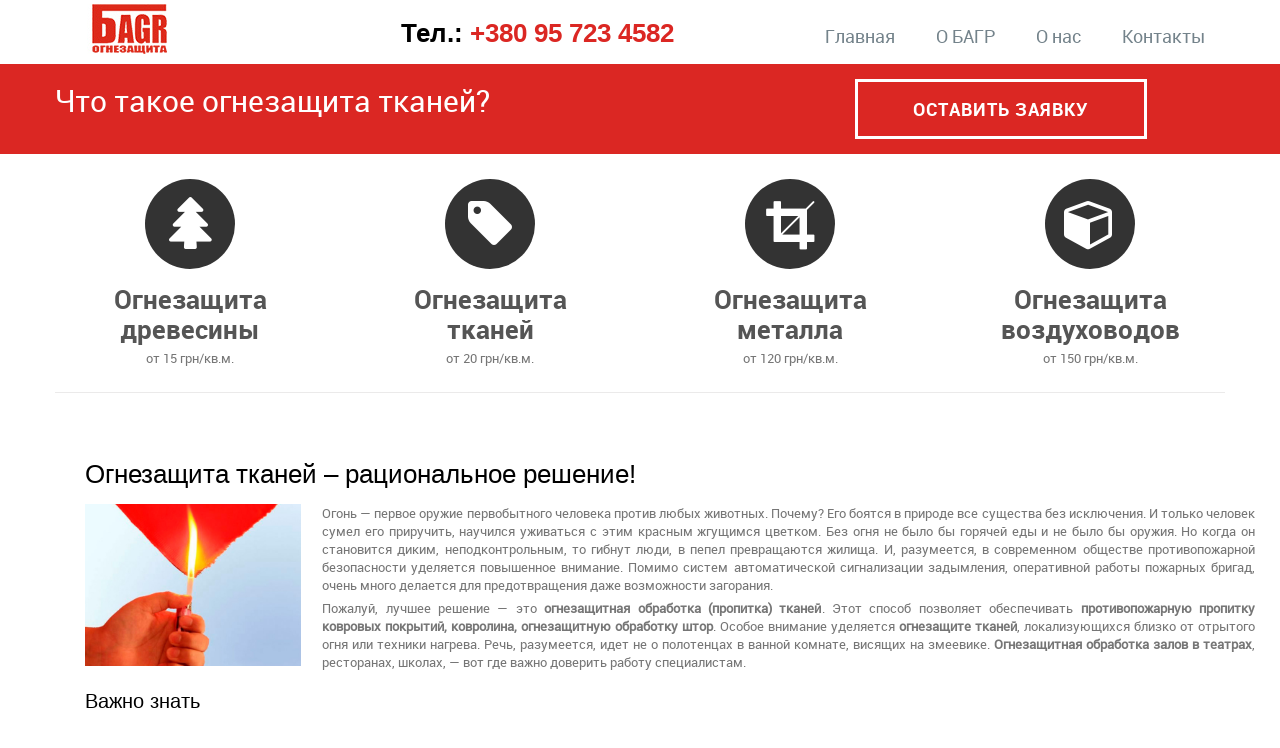

--- FILE ---
content_type: text/html; charset=utf-8
request_url: https://xn--80abh6c.xn--j1amh/index-6.htm
body_size: 6203
content:
<!DOCTYPE html PUBLIC "-//W3C//DTD XHTML 1.0 Strict//EN" "http://www.w3.org/TR/xhtml1/DTD/xhtml1-strict.dtd">
<html xmlns="http://www.w3.org/1999/xhtml" lang="ru-RU">
<head> 
	<meta http-equiv="X-UA-Compatible" content="IE=9">
    <meta name="viewport" content="width=device-width, initial-scale=1.0">  
    <meta http-equiv="Content-Type" content="text/html" charset="UTF-8" />
	<meta name="generator" content="WordPress 3.9.19"/>
	<title>Что такое огнезащита тканей? | ОГНЕЗАЩИТА БАГР</title>
<link rel="icon" href="favicon.ico" type="image/x-icon" />
<link rel="shortcut icon" href="favicon.ico" type="image/x-icon" />
		
		<link rel="stylesheet" href="default.css" type="text/css" media="screen" />
	
	<link rel="stylesheet" href="style.css" type="text/css" media="screen" />
	
	<style>
 
 .blog_section,.blog_section p,.blog_single_post,.blog_single_post p,.blog_section2,.blog_section2 p,.aboutus_testimonial p,.team_bg,.team_bg p,
 .sidebar_widget a,.sidebar_widget div.textwidget,.sidebar_widget p,.footer_widget .textwidget,.footer_widget a,.footer_widget p,
 .featured_port_projects p,.home_service p,.latest_news_section p,.portfolio-detail-description p,.our_main_ser_text,.blog_section p
 {
	font-size:13px !important;
	font-family:RobotoRegular !important;
	font-style:normal ;
	line-height:18px !important;
	
}

.navbar .nav > li > a{
	font-size:18px;
	font-family:RobotoRegular;
	font-style:normal;
}

.page_head{
	font-size:34px;
	font-family:RobotoBold;
	font-style:normal;
}
.blog_single_post h2, .blog_section2 h2, .blog_section h2 {
	font-size:26px;
	font-family:RobotoRegular;
	font-style:normal;
}

.home_service h2 {
	font-size:26px;
	font-family:RobotoBold;
	font-style:normal;
}
.our_main_ser_title{ 
	font-size:26px;
	font-family:RobotoBold;
	font-style:normal;
}

.featured_port_projects h3 { 
	font-size:20px;
	font-family:RobotoRegular;
	font-style:normal;
}
.porfolio_detail_title h3 { 
	font-size:20px;
	font-family:RobotoRegular;
	font-style:normal;
}
.portfolio_caption h3 {
	font-size:20px;
	font-family:RobotoRegular;
	font-style:normal;
}
.widget_title h2 {
	font-size:24px;
	font-family:RobotoLight;
	font-style:normal;
}
.sidebar_widget_title h2 {
	font-size:24px;
	font-family:RobotoLight;
	font-style:normal;
}
.purchase_now_content h1 {
	font-size:34px;
	font-family:RobotoBold;
	font-style:normal;
}
.purchase_now_content p{
	font-size:15px;
	font-family:RobotoRegular;
	font-style:normal;
}
.purchase_now_btn {	
	font-size:16px;
	font-family:RobotoBold;
	font-style:normal;
}

</style>
<link rel='stylesheet' id='contact-form-7-css'  href="styles.css" type='text/css' media='all' />
<link rel='stylesheet' id='cntctfrm_stylesheet-css'  href="style.css" type='text/css' media='all' />
<link rel='stylesheet' id='font-awesome-css'  href="css/font-awesome.css" type='text/css' media='all' />
<link rel='stylesheet' id='style-media-css'  href="style-media.css" type='text/css' media='all' />
<link rel='stylesheet' id='bootstrap-css'  href="bootstrap.css" type='text/css' media='all' />
<link rel='stylesheet' id='bootstrap-responsive-css'  href="bootstrap-responsive.css" type='text/css' media='all' />
<link rel='stylesheet' id='docs-css'  href="docs.css" type='text/css' media='all' />
<link rel='stylesheet' id='font-css'  href="font.css" type='text/css' media='all' />
<link rel='stylesheet' id='layout-responsive-css'  href="layout-responsive.css" type='text/css' media='all' />
<link rel='stylesheet' id='flex_css-css'  href="flexslider.css" type='text/css' media='all' />
<link rel='stylesheet' id='prettyPhotocss-css'  href="prettyPhoto.css" type='text/css' media='all' />
<script type='text/javascript' src="jquery.js"></script>
<script type='text/javascript' src="jquery-migrate.min.js"></script>
<script type='text/javascript' src="bootstrap.min.js"></script>
<script type='text/javascript' src="menu.js"></script>
<script type='text/javascript' src="switcher.js"></script>
<script type='text/javascript' src="spectrum.js"></script>
<script type='text/javascript' src="jquery.flexslider.js"></script>
<script type='text/javascript' src="jquery.carouFredSel-6.0.4-packed.js"></script>
<script type='text/javascript' src="jquery.prettyPhoto.js"></script>
<script type='text/javascript' src="lightbox.js"></script>
<script type='text/javascript' src="webriti-tab-js.js"></script>
<meta name="generator" content="WordPress 3.9.19" />

<!-- All in One SEO Pack 2.2.3.1 by Michael Torbert of Semper Fi Web Design[440,494] -->
<meta name="description"  content="Огнезащитная обработка тканей или противопожарная пропитка - гарантия вашей безопасности и безопасной эксплуатации вашего объекта." />

<meta name="keywords"  content="огнезащита тканей, огнезащитная пропитка тканей, огнезащитная обработка тканей, огнезащитная обработка коврлина, противопожарная пропитка, огнезащитная обработка штор" />

<!-- /all in one seo pack -->
</head>
<body class="single single-rambopro_project postid-409" >
<div id="wrapper" >
<div class="container">		
		<div class="navbar">
            <div class="navbar-inner">
                <div class="container">
                  <a data-target=".navbar-responsive-collapse" data-toggle="collapse" class="btn btn-navbar">
                    <span class="icon-bar"></span>
                    <span class="icon-bar"></span>
                    <span class="icon-bar"></span>
                  </a>
				  <!-------custom logo and custom test and defualt logo text-------->
                  <a href="index.html" class="brand">
				  <img src="2.jpg" style="height:50px; width:150px;" />				  </a>
				  <h2 id="phone">Тел.: <a href="tel:+380 95 723 4582">+380 95 723 4582</a></h2>
				  <!------ end of logo -------->
				  
                  <div class="nav-collapse collapse navbar-responsive-collapse ">
				  <ul id="menu-%d0%bc%d0%b5%d0%bd%d1%8e-1" class="nav"><li id="menu-item-130" class="menu-item menu-item-type-post_type menu-item-object-page menu-item-130"><a title="На главную страницу" href="index.html">Главная</a></li>
<li id="menu-item-126" class="menu-item menu-item-type-post_type menu-item-object-page menu-item-126"><a title="О БАГР" href="bagr.htm">О БАГР</a></li>
<li id="menu-item-126" class="menu-item menu-item-type-post_type menu-item-object-page menu-item-126"><a title="О нашей компании" href="index-1.htm">О нас</a></li>
<li id="menu-item-125" class="menu-item menu-item-type-post_type menu-item-object-page menu-item-125"><a title="Адреса и телефоны" href="index-2.htm">Контакты</a></li>
</ul>                    
                  </div><!-- /.nav-collapse -->
                </div>
            </div><!-- /navbar-inner -->
        </div>
</div>

<!-- Header Strip -->
<div class="purchase_main_content">
	<div class="container">
		<div class="row-fluid about_space">
			<div class="span8">
				<h1 class="page_head pull-left">Что такое огнезащита тканей?</h1>
			</div>
			<div class="span4">
				<a class="purchase_now_btn" href="index-2.htm"  >Оставить заявку</a>
			</div>
			<!--<form method="get" id="searchform" action="http://xn--80abh6c.xn--j1amh/">
				<div class="input-append search_head pull-right">
				<input type="text"   name="s" id="s" placeholder="Поиск" />
				<button type="submit" class="Search_btn" name="submit" >Начать</button>
				</div>
			</form>-->
		</div>
	</div>
</div>
<div class="container">
	<div class="row-fluid featured_port_title">
			</div>
	<!-- /Home Service Section -->
	<div class="row-fluid">	
					<div class="span3 home_service">
				<span class="fa-stack fa-4x icon_align_center">					
				<a href="index-10.htm" target="" ><i class="fa fa-tree home_media_icon_1x fa-inverse"></i></a>
				</span>
				<a id="link1" href="index-10.htm" target="" ><h2>Огнезащита древесины</h2></a>
				<p>от 15 грн/кв.м.</p>
				<!--<a class="home_service_btn" href="#"><i class="fa fa-angle-double-right"></i></a> -->
			</div>
					<div class="span3 home_service">
				<span class="fa-stack fa-4x icon_align_center">					
				<a href="index-11.htm" target="" ><i class="fa fa-tag home_media_icon_1x fa-inverse"></i></a>
				</span>
				<a id="link1" href="index-11.htm" target="" ><h2>Огнезащита тканей</h2></a>
				<p>от 20 грн/кв.м.</p>
				<!--<a class="home_service_btn" href="#"><i class="fa fa-angle-double-right"></i></a> -->
			</div>
					<div class="span3 home_service">
				<span class="fa-stack fa-4x icon_align_center">					
				<a href="index-12.htm" target="" ><i class="fa fa-crop home_media_icon_1x fa-inverse"></i></a>
				</span>
				<a id="link1" href="index-12.htm" target="" ><h2>Огнезащита металла</h2></a>
				<p>от 120 грн/кв.м.</p>
				<!--<a class="home_service_btn" href="#"><i class="fa fa-angle-double-right"></i></a> -->
			</div>
					<div class="span3 home_service">
				<span class="fa-stack fa-4x icon_align_center">					
				<a href="index-13.htm" target="" ><i class="fa fa-cube home_media_icon_1x fa-inverse"></i></a>
				</span>
				<a id="link1" href="index-13.htm" target="" ><h2>Огнезащита воздуховодов</h2></a>
				<p>от 150 грн/кв.м.</p>
				<!--<a class="home_service_btn" href="#"><i class="fa fa-angle-double-right"></i></a> -->
			</div>
				
	</div>
	<!-- /Home Service Section -->	
	<div class="blog_section2_comment">
			</div>
</div>

<div class="for_mobile">
<!-- /Header Strip --><!-- Container -->
<div class="container">	
	<!-- Portfolio Deatil -->	
	<!--<div class="porfolio_detail_title"><h3>Огнезащита воздуховодов</h3></div>
	<div class="row portfolio_section">	
		<div class="span8 portfolio_column">
			<div  class="portfolio_showcase">
				<div class="portfolio_showcase_media">
						
				</div>
			</div>
		</div>-->		
		
		<div class="span12 portfolio_detail_sidebar">		
		<!--<ul class="portfolio-detail-pagi">
							
			
								<li><a rel="prev" href="http://xn--80abh6c.xn--j1amh/rambopro_service/ognezashhita-metalla/"><span class="fa fa-arrow-right"></span></a></li>
						
		</ul>-->
					
		<div class="portfolio-detail-info">
				
				
				
				</div>	
		
		<div class="portfolio-detail-description">
						<p><h1><span style="color: #000000;">Огнезащита тканей – рациональное решение!</span></h1>
<p style="text-align: justify;"><img class="alignleft wp-image-410" src="tkani_.jpg" alt="Огнезащита тканей" width="216" height="162" />Огонь — первое оружие первобытного человека против любых животных. Почему? Его боятся в природе все существа без исключения. И только человек сумел его приручить, научился уживаться с этим красным жгущимся цветком. Без огня не было бы горячей еды и не было бы оружия. Но когда он становится диким, неподконтрольным, то гибнут люди, в пепел превращаются жилища. И, разумеется, в современном обществе противопожарной безопасности уделяется повышенное внимание. Помимо систем автоматической сигнализации задымления, оперативной работы пожарных бригад, очень много делается для предотвращения даже возможности загорания.</p>
<p style="text-align: justify;">Пожалуй, лучшее решение — это <strong>огнезащитная обработка (пропитка) тканей</strong>. Этот способ позволяет обеспечивать <strong>противопожарную пропитку ковровых покрытий, ковролина, огнезащитную обработку штор</strong>. Особое внимание уделяется <strong>огнезащите тканей</strong>, локализующихся близко от отрытого огня или техники нагрева. Речь, разумеется, идет не о полотенцах в ванной комнате, висящих на змеевике. <strong>Огнезащитная обработка залов в театрах</strong>, ресторанах, школах, — вот где важно доверить работу специалистам.</p>
<h2><span style="color: #000000;">Важно знать</span></h2>
<p style="text-align: justify;">Зачем это нужно? Дело в том, что <strong>пропитка тканей</strong> позволяет предотвратить полностью или отсрочить возгорание, даже при огненном шторме. <strong>Огнезащита гардин и огнезащита тюлей</strong> на окнах существенно замедлит распространение пламени в помещении, выступив своеобразным барьером.</p>
<p style="text-align: justify;">Самая распространенная <strong>обработка огнезащитным пропиточным составом &#8212; БАГР,</strong> незаметна обычному взгляду. После <strong>огнезащитной обработки ковров</strong> — их можно смело мыть, чистить, убирать. Поэтому все чаще владельцы загородных домов приглашают профессионалов для <strong>огнезащитной пропитки ковров, ковролина</strong>, чтобы обезопасить свое жилище от возможного возгорания.</p>
<h2><span style="color: #000000;">Проведение огнезащитной обработки тканей</span></h2>
<p style="text-align: justify;">Конечно, лучше всего пригласить к себе команду из надежной фирмы, которая за несколько часов покроет защитной смесью поверхность в сто метров, если для вас уместна <strong>огнезащитная обработка ковролина</strong>. Но в случае <strong>огнезащитной пропитки ковров, огнезащиты занавесов</strong>, процедура производится по технологии обмакивания в специальный раствор, для того, чтобы огонь не смог даже зацепиться за поверхность.</p>
<p style="text-align: justify;">Эффект обработки радует своей долговечностью. Безусловно, все зависит от интенсивности использования материала, его загрязнения, а точнее, частоты стирки. При каждом контакте с водой, волшебная огнеупорная сила уменьшается. Но в среднем одной <strong>огнезащитной пропитки ковролина</strong> хватает на пять лет использования, <strong>огнезащитная обработка ковров</strong> служит несколько лет.</p>
<p style="text-align: justify;">Если речь идет о менее стандартной процедуре, где износ покрытия угадать сложно, то стоит пригласить специалистов, которые проверят надежность защиты. <strong>Огнезащита занавесов</strong> — это пример, когда поверхность лучше проверять чаще прочих.</p>
<h3><span style="color: #000000;">На заметку</span></h3>
<p style="text-align: justify;">В нашей компании предусмотрена специальная услуга. Наш мастер проведет тщательное обследование всех зон риска, где возможно случайное возгорания. Предложит для вас наилучший вариант решения.</p>
<p style="text-align: justify;">Очень важно позаботиться о безопасности своего жилища в центральном регионе. Аномальное лето 2010 года, словно дверь из старого мира, напомнила нам о настоящей стихии. Огненный шторм при пожаре, действительно бывает неизбежным, но в условиях полной неопределенности в подготовке максимальной безопасности, лучше сделать такое простое действие, как связаться с консультантом.</p>
<p style="text-align: justify;">Порой простой защиты бывает достаточно для того, чтобы предотвратить огромную катастрофу. Простая техника безопасности, превентивные меры, бдительность и сила духа, &#8212; спасли огромное количество жизней. Сделайте первый шаг к защите. Торопитесь обезопасить пространство вокруг себя! Наши предки взяли в руки первый горящий факел именно с этой целью. Сегодня мы научились укрощать огонь, жаль, что этими знаниями пока мало кто пользуется. Но люди, которые уже являются нашими клиентами, делают это ради жизни себя и своих близких. Они уже закрыли дверь в мир стихии, и открыли ворота в просторы радости, солнца и беззаботного детского смеха!</p>
<p style="text-align: center;"><a class="purchase_now_btn" href="index-14.htm">Читать следующую статью</a></p>
</p>
		</div>	
		</div>
	</div>
	<!-- /Portfolio Detail -->		
</div>
<!-- /Container -->
<!-- Widgets Section -->
</div>
<div class="hero-widgets-section">
	<div class="container">
		<div class="row">
						<div class="">
				<div class="span4 footer_widget"><div class="widget_title"><h2>О Нас:</h2></div>			<div class="textwidget"><p>Помощь в выборе средств огнезащиты. </p>
<p>Выполнение работ по огнезащитной обработке различных материалов и изделий. </p>
<p>Проверка качества огнезащитной обработки. </p>
</div>
		</div>		<div class="span4 footer_widget">		<div class="widget_title"><h2>Новости:</h2></div>		<ul>
					<li>
				<a href="index-7.htm">Как правильно проводить огнезащиту чердачных помещений</a>
						</li>
					<li>
				<a href="index-8.htm">Это необходимо знать! Огнезащита в соответствии с нормами закона.</a>
						</li>
					<li>
				<a href="index-9.htm">Проверка качества огнезащиты</a>
						</li>
				</ul>
		</div><div class="span4 footer_widget"><div class="widget_title"><h2>Адрес:</h2></div>		<p class="widget_con_detail">
			<i class="fa fa-home icon-spacing"></i> 
			г. Киев, ул. Пушкинская, 25		</p>
		<p class="widget_con_detail">
			<i class="fa fa-phone icon-spacing"></i> 
			<a href="tel:+380 95 723 4582">+380 95 723 4582</a>		</p>
		<p class="widget_con_detail">
			<i class="fa fa-envelope icon-spacing"></i> 
			<a href="/cdn-cgi/l/email-protection" class="__cf_email__" data-cfemail="82e7faf2e7f0f6b3b3b0c2f7e9f0acece7f6">[email&#160;protected]</a>			<!--<a href="mailto:someone@example.com?Subject=Hello%20again" target="_top"></a> -->
		</p>		
		</div>			</div>	
					</div>
	</div>
</div>
<!-- /Widgets Section -->

<!-- Footer Section--> -->
<div class="footer-section">
	<div class="container">
		<div class="row">				
			<div class="span12">
				<p style="text-align: center;"> Огнезащита БАГР © 2017.					<a href="index.html">
					Полный комплекс огнезащитных работ.</a>
					<a href="index-2.htm">
					+380 95 723 4582</a>
				</p> 				
			</div>

	</div>
</div>

<!-- Footer Section--> 
<style>
html{margin-top:0px !important;}
</style>

	


<!-- /Panel Switcher -->
<script data-cfasync="false" src="/cdn-cgi/scripts/5c5dd728/cloudflare-static/email-decode.min.js"></script><script type='text/javascript' src="jquery.form.min.js"></script>
<script type='text/javascript'>
</script>
<script type='text/javascript' src="scripts.js"></script>
<script type='text/javascript' src="comment-reply.min.js"></script>
</div><!-- End of wrapper div -->
</body>
</html>

--- FILE ---
content_type: text/css
request_url: https://xn--80abh6c.xn--j1amh/style.css
body_size: 9472
content:
/*
Theme Name: Rambo-Pro
Theme URI: 
Author: Webriti
Author URI: http://webriti.com/
Description: 
Version:  1.2.3
License: GNU General Public License v2 or later
License URI: http://www.gnu.org/licenses/gpl-2.0.html
Text Domain: rambo


*/
/* Add additional css created by Shahid
-------------------------------------------------- */
/* Navbar Menus Style 
.navbar {
overflow: visible;
margin: 16px 0 15px!important;
}*/
/*
body.boxed {
   
    margin: 0 auto;
    width: 1210px;
	 /* box-shadow: 0 0 10px 0 rgba(48, 48, 48, 0.5);
	-moz-box-shadow: 0 0 10px 0 rgba(48, 48, 48, 0.5);
-webkit-box-shadow: 0 0 10px 0 rgba(48, 48, 48, 0.5);
-moz-box-shadow: -5px -5px 5px 5px #888 !important;
-webkit-box-shadow: -5px -5px 5px 5px#888 !important;
box-shadow: -5px -5px 5px 5px #888;
}*/


#wrapper{ background-color:#fff;}
div.boxed {
	margin:0 auto;
	width:1210px;
	  box-shadow: 0 0 10px 0 rgba(48, 48, 48, 0.5);
	-moz-box-shadow: 0 0 10px 0 rgba(48, 48, 48, 0.5);
-webkit-box-shadow: 0 0 10px 0 rgba(48, 48, 48, 0.5);
}
.navbar-inner {
  min-height: 40px;
  padding-right: 0px;
  padding-left: 0px;
  background-repeat: repeat-x;
}
.navbar .nav > li > a {
font-family: 'RobotoRegular';
  float: none;
  padding: 15px 20px;
  text-decoration: none;
   /* transition: all 0.4s ease-in-out 0s;  */
   font-size: 18px;
}
.navbar .nav > li > a:focus,
.navbar .nav > li > a:hover {
  text-decoration: none;
  border-bottom: none; 
}
.navbar .nav > .active > a:hover,
.navbar .nav > .active > a:focus {
  text-decoration: none;
  border-bottom: none;
}
.dropdown-menu {
  position: absolute;
  top: 100%;
  left: 0;
  z-index: 1000;
  display: none;
  float: left;
  min-width: 245px;
  padding: 0px 0;
  margin: 0px 0 0;
  list-style: none;
  -webkit-background-clip: padding-box;
     -moz-background-clip: padding;
          background-clip: padding-box;
	border-style: solid none;
    border-width: 2px 0;
    margin-top: 0px;
    z-index: 9999 !important;
}
.dropdown-menu > li > a {
  font-family: 'RobotoRegular';
  display: block;
  padding: 14px 20px;
  clear: both;
  font-weight: normal;
  font-size: 15px;
  line-height: 20px;
  white-space: nowrap;
}
.dropdown-menu > li > a:hover,
.dropdown-menu > li > a:focus,
.dropdown-submenu:hover > a,
.dropdown-submenu:focus > a {
  text-decoration: none;
  background-repeat: repeat-x; 
 
}
.dropdown-submenu > .dropdown-menu {
  top: 0;
  left: 100%;
  margin-top: -2px;
  margin-left: 0px;
  -webkit-border-radius: 0;
     -moz-border-radius: 0;
          border-radius: 0;
}
/*-- Logo css --*/
.logo-title {
    font-family: 'Philosopher-Regular';
    font-size: 60px;
	line-height: 40px;
    white-space: normal;
	display: block;
	vertical-align: middle;
}
.logo-title small{
    font-size: 38px;
}
/* ---Home Page Css--------------------------------------------------------- */
.main_slider{
	padding: 0px;
	margin-bottom: 0px; 
	font-size: 14px;
	font-weight: 200;
	line-height: 30px;
	color: inherit;
	height: auto; 
}


/* ---Home Service--- */
.home_service{
	margin-bottom: 5px;
	padding: 15px 5px 5px;
	transition: all 0.4s ease 0s;
	-webkit-border-radius: 25px 25px 25px 25px;
     -moz-border-radius: 25px 25px 25px 25px;
          border-radius: 25px 25px 25px 25px;
}
.home_service_icon{
	display: block;
	margin-left: auto;
	margin-right: auto;
	padding: 0px;
}
.home_service h2{
    font-family: 'RobotoBold';
    margin: 22px 0 20px;
    text-align: left;
	font-size: 26px;
	line-height: 30px;
	text-align: center;
	width: 90%;
	margin: 0 auto;
	padding-top: 15px;
}
.home_service p{
    font-family: 'RobotoRegular';
    margin-top: 5px;
    text-align: none;
	font-size: 15px;
	line-height: 20px;
	margin-bottom: 15px;
	text-align: center;
	padding: 0 10px;
}
.home_service_btn {
    display: block;
    font-family: 'RobotoRegular';
    font-size: 15px;
    line-height: 20px;
    margin-bottom: 15px;
    margin-top: 5px;
    text-align: center;
}
.home_media_icon_1x {
    font-size: 0.6em;
    line-height: inherit !important;
    position: absolute;
    text-align: center;
    width: 100%;
}
.home_media_icon_1x:hover {
	font-size: 0.7em;
}
.icon_align_center{
	display: block !important;
	margin: 0px auto;
	height: 90px !important;
	width: 90px !important;
	line-height: 1.7em !important;
	background: none repeat scroll 0 0 #333333;
    border-radius: 50%;
}
/* ---FontAwesome css added by shahid --------------------------- */

/* --- Featured Portfolio Projects --- */
.portfolio_main_content{
    color: inherit;
    font-size: 14px;
    font-weight: 200;
    line-height: 30px;
    margin-bottom: 25px;
    padding: 18px 13px 28px;
}
.featured_port_projects, .featured_port_title{
	/* background: #eeeeee; */
}
.featured_port_projects h3{
    font-family: 'RobotoRegular';
    margin: 17px 0 0px;
    text-align: left;
	font-size: 20px;
	line-height: 30px;
}
.featured_port_projects p{
    font-family: 'RobotoRegular';
    margin-top: 4px;
    text-align: none;
	font-size: 15px;
	line-height: 20px;
	margin-bottom: 15px;
	padding: 0px;
}
.featured_port_projects img {
    /* -webkit-transition: all 1s ease;
     -moz-transition: all 1s ease;
       -o-transition: all 1s ease;
      -ms-transition: all 1s ease;
          transition: all 1s ease; */
	transition: opacity 0.4s ease-out 0s;	
	width: 100%;
}
.featured_port_projects img:hover {
/*   -webkit-transform: rotate(-7deg);
     -moz-transform: rotate(-7deg);
       -o-transform: rotate(-7deg);
      -ms-transform: rotate(-7deg);
          transform: rotate(-7deg); */
	opacity: 0.7; 	  
} 
a.featured_port_projects_btn{
	font-family: 'RobotoRegular';
    margin: 0px 0 0px;
	padding: 3px 9px;
    text-align: right;
	font-size: 13px;
	line-height: 20px;
	transition: all 0.4s ease 0s;
}
a.featured_port_projects_btn:hover{
	padding: 3px 18px;
}
.thumbnail .featured_service_content {
    padding: 0px;
	overflow: hidden;
}
.featured_port_title h1 {
    font-family: 'RobotoBold';
    font-size: 38px;
    font-weight: normal;
	line-height: 40px;
    margin: 0px 0 17px;
    text-align: center;
	
}
.featured_port_title h2 {
    font-family: 'RobotoBold';
    font-size: 38px;
    font-weight: normal;
	line-height: 40px;
    margin: 0px 0 17px;
    text-align: center;
	color: #555;
}
.featured_port_title p {
    font-family: 'RobotoRegular';
	font-size: 18px;
	text-align: center;
	margin: 10px 0 47px;
}
/* ---Latest News Css--- */
.latest_news_title {
    display: block;
    margin: 0 0 25px;
}
.latest_news_section{
	margin-bottom: 35px;
	padding-right: 12px;
}
.latest_news_section h3{
    font-family: 'RobotoRegular';
    font-size: 20px;
    font-weight: normal;
	line-height: 20px;
    margin: 0px 0 12px;
}
.latest_news_section h3 a {color :#555555}
.p_justify{
	text-align: justify;
	font-size: 15px;
	line-height: 22px;
}
.latest_news_img{
	width: 162px;
	height: auto;
	float: left;
	margin: 0 13px 7px 0;
}
.latest_news_comment{
	padding: 6px 0px;
	overflow: hidden;
	margin: 20px 0 10px;
}
.latest_news_comment a{
	font-size: 14px;
	font-family: 'RobotoRegular';
}
.icon-spacing{
	margin-right: 9px;
}
.comment_mn li {list-style:none;}
/*--- Purchase Now Section ---*/
.purchase_main_content{
    color: inherit;
    font-size: 14px;
    font-weight: 200;
    line-height: 30px;
    margin-bottom: 10px;
    padding: 10px 13px 10px;
}

.purchase_now_content {
    color: inherit;
    font-size: 14px;
    font-weight: 200;
    line-height: 30px;
}
.purchase_now_content{
	padding-right: 
}
.purchase_now_content h1 {
    font-family: 'RobotoRegular';
    font-size: 32px;
    font-weight: normal;
    line-height: 38px;
    margin: 13px 0;
}
.purchase_now_content p {
    font-family: 'RobotoRegular';
	font-size: 15px;
	margin: 10px 0 10px;
}
.purchase_now_btn{
    font-family: 'RobotoBold';
    font-size: 18px;
    line-height: 20px;
	display: inline-block;
	vertical-align: middle;
    margin: 5px 0px;
    padding: 17px 55px;
    text-align: right;
    transition: all 0.4s ease 0s;
	text-transform: uppercase;
	letter-spacing:1px;
}


/* --- About US Page Css --------------------------------------------------- */
.page_head{
	font-family: 'RobotoRegular';
	font-weight: normal;
	line-height: 40px;
    margin: 7px 0;
	font-size: 30px;
}
.about_space{
	margin-top: 0;
    padding: 0px 0 0px;
}
.about_section p{
	font-size: 17px;
	line-height: 24px;
}
.search_head{
	margin-top: 10px;
}
.Search_btn {
  display: inline-block;
  *display: inline;
  padding: 7px 12px;
  margin-bottom: 0;
  *margin-left: .3em;
  font-size: 16px;
  line-height: 20px;
  text-align: center;
  text-transform: uppercase;
  vertical-align: middle;
  cursor: pointer;
  font-family: 'RobotoBold';
  border: 0px;
  -webkit-border-radius: 0px 4px 4px 0px;
     -moz-border-radius: 0px 4px 4px 0px;
          border-radius: 0px 4px 4px 0px;
}
.search-btn {
  display: inline-block;
  *display: inline;
  padding: 7px 12px;
  margin-bottom: 0;
  *margin-left: .3em;
  font-size: 16px;
  line-height: 20px;
  text-align: center;
  text-transform: uppercase;
  vertical-align: middle;
  cursor: pointer;
  font-family: 'RobotoBold';
  border: 0px;
  -webkit-border-radius: 0px 4px 4px 0px;
     -moz-border-radius: 0px 4px 4px 0px;
          border-radius: 0px 4px 4px 0px;
}
.hero-unit-small {
  padding: 13px;
  margin-bottom: 50px; 
  font-size: 14px;
  font-weight: 200;
  line-height: 30px;
  color: inherit;
}
.about_img{
	/*margin: 0 40px 14px 0;*/
	width: 100%;
	margin-bottom:14px;
} 
p{
	line-height: 20px;
	font-family: 'RobotoRegular';
	font-size: 15px;
}
.head_title {
    display: block;
    margin: 0px 0 30px;
}
.head_title h3, .team_head_title h3,
.latest_news_title h3, .blog_single_post_head_title h3,
.typography_head_title h3, .shortcode_head_title h3, 
.service_head_title h3, .porfolio_detail_title h3 {
    display: inline-block;
    margin: 0 0 -2px;
    padding-right: 10px;
	font-family: 'RobotoLight';
	font-size: 24px;
	padding-bottom: 11px;
	line-height: 20px;
}
.about_social {
    float: left;
    margin-top: 30px;
	margin-bottom: 15px;
    width: auto;
}
.about_social a {
    float: left;
    height: 35px;
    margin-right: 10px;
    text-decoration: none;
    width: 35px;
}
a.facebook {
    background: url("facebook_circle_icon.png") no-repeat scroll 0 0 transparent;
}
a.twitter {
    background: url("twitter_circle_icon.png") no-repeat scroll 0 0 transparent;
}
a.linked-in  {
    background: url("linkedin_circle_icon.png") no-repeat scroll 0 0 transparent;
}
a.google_plus {
    background: url("google+_circle_icon.png") no-repeat scroll 0 0 transparent;
} 
.about_social a.facebook:hover,
.about_social a.twitter:hover,
.about_social a.linked-in:hover,
.about_social a.google_plus:hover{
	-webkit-transition: all ease 0.7s;
	-moz-transition: all ease 0.7s;
	-o-transition: all ease 0.7s;
	-ms-transition: all ease 0.7s;
	transition: all ease 0.7s;
}
.about_social a.facebook:hover,
.about_social a.twitter:hover,
.about_social a.linked-in:hover,
.about_social a.google_plus:hover{
	-webkit-transform:rotate(360deg);
	-moz-transform:rotate(360deg);
	-o-transform:rotate(360deg);
	-ms-transform:rotate(360deg);
	transform:rotate(360deg);
	opacity: 0.5;
}
.team_head_title {
    display: block;
    margin: 0px 0 25px;
}
.about_section{
	margin-bottom: 35px;
}
.team_section{
	margin-bottom: 65px;
}
.team_section h4{
	margin: 15px 0;
}
.team_section h4 a{
	font-family: 'RobotoBold';
	font-size: 20px;
	display: block;
	margin-bottom: 12px;
	text-transform: uppercase;
}
.team_section h4 small {
	font-family: 'RobotoRegular';
    display: block;
    font-size: 15px;
}
.team_bg{
	transition: all 0.4s ease 0s;
}
.team_bg img{
	width: 100%;
}
.team_bg p{
	font-size: 15px;
}
.main_space{
	margin-bottom: 44px;
}
.some_about{
	padding: 0 30px 10px 0;
	margin-bottom: 15px;
}
.about_icon {
    font-family: roboto;
    list-style: none outside none;
    margin-left: 0;
    width: 100%;
	margin-top: 12px;
	margin-bottom: 28px;
}
.right_icon {
    /* background-image: url("images/right.png"); */
    background-position: 0 50%;
    background-repeat: no-repeat;
    margin: 2px 0;
    padding: 2px 0 2px 0px;
	font-family: 'RobotoRegular';
	font-size: 13px;
}
.right_icon i{
	padding-right: 10px;
}
.right_icon a {
    text-decoration: none;
}
.read_more{
	padding: 6px 19px;
	font-family: 'RobotoRegular';
	font-size: 14px;
	transition: all 0.5s ease 0s;
	display: inline-block;
}
.read_more:hover{
	padding: 6px 29px;
}
.sign_up{
	padding: 14px 45px;
	font-family: 'RobotoBold';
	font-size: 16px;
	transition: all 0.5s ease 0s;
	display: inline-block;	
	vertical-align: middle;
	text-align: center;
	margin-bottom: 10px;
    margin-top: 20px;
	transition: all 0.5s ease 0s;
}
.sign_up:hover{
	padding: 14px 55px;
}
.joinus_section{
	padding: 15px 25px 15px 15px;
}
.joinus_section h2{
	font-family: 'RobotoLight';
	font-size: 24px;
	line-height: 20px;
	margin: 0 0 12px;
}
.client_section {
    float: left;
    margin-bottom: 10px;
    margin-left: 0;
    margin-top: 0;
    width: auto;
}
.client_logo{
	width: 129px;
	float: left;
	display: block;
}
.client_logo li a {
    float: left;
    height: 130px;
    margin-right: 0px;
    text-decoration: none;
    width: 130px;
}

/* --- AboutuS Testimonial Css --- */
.aboutus_testimonial{
	padding: 0 0px 10px 0;
	margin-bottom: 25px;
}
.aboutus_testimonial_img{
	margin-right: 20px;
	float: left;
	width: 80px;
	height: 80px;
    -webkit-border-radius: 50px;
     -moz-border-radius: 50px;
          border-radius: 50px;
}
.aboutus_testimonial p{
	color: #767676;
	font-family: 'RobotoRegular';
    line-height: 22px;
	font-size: 15px;
	margin: 0 0 15px;
}
.aboutus_testimonial h4{
	margin: 0 0 5px;
	color: #555555;
	font-size: 15px;
	font-family: 'RobotoRegular';
}
.aboutus_testimonial h4 small{
	color: #A0A0A0;
	font-family: 'RobotoRegular';
    line-height: 20px;
	font-size: 13px;
}
/* ------Widgets Section Css ----------*/
.hero-widgets-section {
  padding: 23px 13px 3px;
  margin-bottom: 0px; 
  font-size: 14px;
  font-weight: 200;
  line-height: 30px;
  color: inherit;
}
.widget_title {
    display: block;
    margin: 0px 0 25px;
}
.widget_title h2 {
    display: inline-block;
    margin: 0 0 -2px;
    padding-right: 10px;
	font-family: 'RobotoLight';
	font-size: 24px;
	padding-bottom: 11px;
	line-height: 20px;
	font-weight: normal;
}
.hero-widgets-section p {
	font-family: 'RobotoLight';
	font-size: 14px;
	margin-bottom: 15px;
}
.footer_widget{
	margin-bottom: 13px;
}
.newsletter_space{
	margin-top: 0px;
}
.newsletter_box{
	border-radius: 0px !important;
	font-size: 14px !important;
	height: auto !important;
	padding: 11px 12px !important;
	line-height: 20px !important;
}
.newsletter_btn{
    cursor: pointer;
    display: inline-block;
    font-family: 'OpenSansRegular';
    font-size: 14px;
    line-height: 20px;
    margin-bottom: 0;
    padding: 10px 20px;
    text-align: center;
	transition: all 0.4s ease 0s;
    text-transform: uppercase;
	border: 0px;
}
.usefull_link{
	margin: 20px 0 10px;
    overflow: hidden;
    padding: 4px 0;
}
.usefull_link a{
	margin: 0px 0 2px;
    overflow: hidden;
    padding: 2px 0px 6px;
	font-family: 'RobotoLight';
	font-size: 14px;
	line-height: 20px;
	display: block;
	transition: all 0.4s ease 0s;
}

/****** footer custom *********/
.footer_widget ul{
	margin: 20px 0 10px;
    overflow: hidden;
    padding: 0;
}
.footer_widget ul li a{
	margin: 0px 0 2px;
    overflow: hidden;
    padding: 2px 0px 4px;
	font-family: 'RobotoLight';
	font-size: 14px;
	line-height: 20px;
	display: block;
	transition: all 0.4s ease 0s;
	color: #cccccc;
}
.footer_widget ul li a:hover {
color: #7b7b7b;
}


/*sidebar tag cloud css*/
.tagcloud{
	width:100%;
}
.tagcloud a{ 
display: inline-block;
font-family: 'RobotoRegular';
font-size: 13px;
font-weight: normal;
line-height: 20px;
margin: 0 10px 15px 0;
padding: 7px 24px;
vertical-align: baseline;
transition: all 0.3s ease 0s;
white-space: nowrap;
border: 0px;
cursor: pointer;

background-color: #ebeaea;
color: #717172;
}
a.aboutus_readmore{
	font-family: 'RobotoRegular';
    margin: 0px 0 0px;
	padding: 3px 9px;
    text-align: right;
	font-size: 13px;
	line-height: 20px;
	transition: all 0.4s ease 0s;
}
a.aboutus_readmore:hover{
	padding: 3px 18px;
}
.widget_con_detail{
	margin-bottom: 5px !important;
    font-size: 15px !important;
}
/* ------Footer Section Css ----------*/
.footer-section {
  padding: 8px;
  margin-bottom: 0px; 
  font-size: 14px;
  font-weight: 200;
  line-height: 30px;
  color: inherit;
}
.footer-section p{
	font-family: 'RobotoRegular';
	font-size: 14px;
	margin: 5px 0;
}
.footer_social {
    float: left;
    margin-top: 0px;
	margin-bottom: 0px;
    width: auto;
	margin: 5px 0;
}
.footer_social a {
    float: left;
    height: 25px;
    margin-right: 5px;
    text-decoration: none;
    width: 25px;
}
.footer_social a.facebook {
    background: url("facebook_footer.png") no-repeat scroll 0 0 transparent;
}
.footer_social a.twitter {
    background: url("twitter_footer.png") no-repeat scroll 0 0 transparent;
}
.footer_social a.linked-in {
    background: url("linkedin_footer.png") no-repeat scroll 0 0 transparent;
}
.footer_social a.google_plus {
    background: url("google+_footer.png") no-repeat scroll 0 0 transparent;
}
.footer_social a.facebook:hover,
.footer_social a.twitter:hover,
.footer_social a.linked-in:hover,
.footer_social a.google_plus:hover{
	-webkit-transition: all ease 0.7s;
	-moz-transition: all ease 0.7s;
	-o-transition: all ease 0.7s;
	-ms-transition: all ease 0.7s;
	transition: all ease 0.7s;
}
.footer_social a.facebook:hover,
.footer_social a.twitter:hover,
.footer_social a.linked-in:hover,
.footer_social a.google_plus:hover{
	-webkit-transform:rotate(360deg);
	-moz-transform:rotate(360deg);
	-o-transform:rotate(360deg);
	-ms-transform:rotate(360deg);
	transform:rotate(360deg);
	opacity: 0.5;
}
/* ------Blog Page 1 Css -------------------------------------------*/
.blog_section{
	-webkit-border-radius: 5px;
     -moz-border-radius: 5px;
          border-radius: 5px;
	float: none;
    margin-bottom: 50px;
	padding: 20px 18px 10px 20px;
}
.blog_section_img{
	/* width: 100%; */
	width: 270px;
	height: 260px;
	transition: opacity .3s ease-out;
    -moz-transition: opacity .3s ease-out;
    -webkit-transition: opacity .3s ease-out;
    -o-transition: opacity .3s ease-out;
}
.blog_section_img:hover{
	opacity: .7;
}
.blog_pull_img{
	margin-right: 25px !important;
}
.blog_section h2{
    font-family: 'RobotoRegular';
    font-size: 24px;
    line-height: 30px;
    margin: 0px 0 14px;
}
.blog_section p{
    font-family: 'RobotoRegular';
    font-size: 15px;
    line-height: 22px;
    margin-bottom: 15px;
    margin-top: 5px;
    padding: 0px;
    text-align: left;
	overflow: auto;
}
.blog_section h5 ,.blog_section h5 a{
    font-family: 'RobotoBold';
    font-size: 15px;
    line-height: 20px;
}
.blog_section h5 a.author_link {
    color: #535354;
}
.blog_section h5 span{
    font-size: 14px;
	font-family: 'RobotoRegular';
}
a.blog_section_readmore{
    display: inline-block;
    font-family: 'RobotoRegular';
    font-size: 13px;
    padding: 3px 15px;
    transition: all 0.5s ease 0s;
}
a.blog_section_readmore:hover{
	background: #3e3f41;
	padding: 3px 25px;
}
.blog_tags{
    display: inline-block;
    margin: 5px 15px 5px 0px;
    color: #868689;
}
.blog_tags i{
    color: #535354;
	font-size: 14px;
	margin-right: 5px;
}
.blog_tags a{
	/* border: 1px solid #CCCCCC;
	padding: 2px 5px; */
    color: #767676;
    margin-right: 7px;
	font-size: 14px;
}
.tags_alignment{
	margin: 14px 0px 0px 0px !important;
}
/* ------Blog Page 2 Css -------------------------------------------*/
.blog_section2{
    padding: 0 0 15px;
	margin-bottom: 50px;
	overflow: auto;
}

.blog_pull_img2 {
    margin-right: 0px !important;
}
.blog_section2_img{
	width: 100%;
	transition: opacity .3s ease-out;
    -moz-transition: opacity .3s ease-out;
    -webkit-transition: opacity .3s ease-out;
    -o-transition: opacity .3s ease-out;
	margin-bottom:23px;
}
.blog_section2_img:hover{
	opacity: .7;
}
.blog_section2 h2, .blog_single_post h2 {
    font-family: 'RobotoRegular';
    font-size: 24px;
	word-wrap: break-word;
    line-height: 30px;
	margin: 0px 0 14px;
	float: left;
	width: 100%;
}


.blog_section2 p, .blog_single_post p {
    font-family: 'RobotoRegular';
    font-size: 15px;
    line-height: 22px;
    margin-bottom: 5px;
    margin-top: 5px;
    padding: 0;
    float: left;
	width: 100%;
}
.blog_section2_comment {
    margin: 0px 0 10px;
    overflow: hidden;
    padding: 7px 0;
	float: left;
	width: 100%;
}
.blog_section2_comment a {
    font-family: 'RobotoRegular';
    font-size: 14px;
	padding: 5px 30px 5px 0px;
}
a.blog_section2_readmore,.more-link {
    display: inline-block;
    font-family: 'RobotoRegular';
    font-size: 13px;
    padding: 3px 15px;
    transition: all 0.5s ease 0s;
	float: right;
}
a.blog_section2_readmore:hover,.more-link:hover{
	padding: 3px 25px;
}
.pagination_section{
    padding: 0px;
	margin-bottom: 50px;
	overflow: auto;
} 
#read_more{margin-top: 20px;}
/* ------Blog Single Post Css -------------------------------------------*/
.blog_single_post{
	border: 0px;
    padding: 0 0 0px;
	margin-bottom: 50px;
	float: left;
	width:100%;
	/* overflow: auto;    toll  tip manage */
}
.blog_single_post  blockquote,.span6  blockquote{
	margin: 15px 0px 15px 0px;
	padding: 15px 20px 15px 20px;
	float: left;
	width: 100%;
}
.blog_single_post blockquote span {
	font-family: 'RobotoRegular';
    font-size: 15px;
    line-height: 20px;
    margin-bottom: 0;
}
.blog_single_post blockquote small {
    display: block;
	margin-top: 5px;
    line-height: 20px;
	font-size: 14px;
	font-style: italic;
}
.blog_section2  blockquote{
	margin: 15px 0px 15px 0px;
	padding: 15px 20px 15px 20px;
	float: left;
	width: auto;
}
.blog_section2 blockquote span {
	font-family: 'RobotoRegular';
    font-size: 15px;
    line-height: 20px;
    margin-bottom: 0;
}
.blog_section2 blockquote small {
    display: block;
	margin-top: 5px;
    line-height: 20px;
	font-size: 14px;
	font-style: italic;
}
.blog_single_post_head_title {
    display: block;
    margin: 0 0 25px;
}
.comment_section{
	margin: 0px 0px 45px 0px;
}
.comment_box{
  
    margin: 0px 0 10px 0px!important;
    position: relative;
	padding: 20px 5px 20px 0px;
}
.comment_box1{
  
    margin: 0px 0 10px 55px !important;
    position: relative;
	padding: 20px 5px 20px 0px;
}
.comment_box2{
 
    margin: 0px 0 10px 110px !important;
    position: relative;
	padding: 20px 5px 20px 0px;
}
.auther-comment-img {
    height: 70px;
    width: 70px;
}
.blog_single_post_content {
    margin-left: 5px;
}
.blog_single_post_heading {
    font-family: 'RobotoBold';
    font-size: 16px;
    line-height: 20px;
    margin: 5px 0 15px;
}
.blog_single_post_heading span {
    font-family: 'RobotoBold';
    font-size: 16px;
    margin-left: 25px;
}
.blog_single_post_heading small {
    font-family: 'RobotoRegular';
    font-size: 16px;
    margin-left: 25px;
}
.reply {
    float: right;
    font-family: 'RobotoBold';
    font-size: 16px;
}
.blog_single_post_content p {
    font-family: 'RobotoRegular';
    font-size: 15px;
    line-height: 22px;
}
.leave_comment_section{
	margin: 0 0 75px;
}
.leave_comment_section label{
    display: block;
    margin-bottom: 5px;
	font-family: 'RobotoRegular';
	font-size: 15px;
    font-weight: normal;
    line-height: 20px;
}
.leave_comment_field{
	min-height: 40px !important;
}
.comment_btn,#comment_btn{
  display: inline-block;
  padding: 11px 25px;
  margin-bottom: 0;
  *margin-left: .3em;
  font-size: 16px;
  line-height: 20px;
  text-align: center;
  vertical-align: middle;
  cursor: pointer;
  font-family: 'RobotoBold';
  transition: all 0.4s ease 0s;
  border: 0px;		  
}
.comment_btn:hover,#comment_btn:hover{
  padding: 11px 35px;    
}
/*---Sidebar Css---*/
.sidebar_widget{
    margin-left: 20px;
    margin-top: 0px;
	margin-bottom: 50px;
    overflow: hidden;
}
.sidebar_widget_title {
    display: block;
    margin: 0 0 20px;
}
.sidebar_widget_title h2 {
    display: inline-block;
    font-family: 'RobotoRegular';
    font-size: 24px;
    line-height: 20px;
    margin: 0 0 -2px;
    padding-bottom: 11px;
    padding-right: 10px;
	word-wrap: break-word;
}
.sidebar_img{
	width: 60px;
	height: 60px;
	transition: opacity .5s ease-out;
    -moz-transition: opacity .5s ease-out;
    -webkit-transition: opacity .5s ease-out;
    -o-transition: opacity .5s ease-out;
}
.sidebar_img:hover{
	opacity: .5;
}
.sidebar_pull_img{
	margin-right: 18px !important;
}
.sidebar_widget h3{
    display: inline-block;
    font-family: 'RobotoRegular';
    font-size: 15px;
    line-height: 20px;
	margin-bottom: 7px;
	margin-top: 0px;
}
.sidebar_widget h3 a{
	transition: all 0.2s ease 0s;
}
.sidebar_widget h3 a:hover{
}
.sidebar_calender{
	margin: 0;
	display: block;
}
.sidebar_icon{
}
.sidebar_pull{
	margin: 0px 0px 20px !important;
	padding-bottom: 15px;
}
.sidebar_pull:last-child{
	border-bottom: none;
	margin: 0px !important;
}
.default_tags{
    display: inline-block;
    font-family: 'RobotoRegular';
    font-size: 15px;
    font-weight: normal;
    line-height: 20px;
	margin: 0 10px 15px 0;
    padding: 7px 24px;
    vertical-align: baseline;
	transition: all 0.3s ease 0s;
    white-space: nowrap;
	border: 0px;
	cursor: pointer;
}
.sidebar_link {
    margin: 20px 0 10px;
    overflow: hidden;
    padding: 4px 0;
}
.sidebar_link a {
    display: block;
    font-family: 'RobotoRegular';
    font-size: 15px;
    line-height: 20px;
    margin: 0 0 0px;
    overflow: hidden;
    padding: 8px 0 8px 0px;
    transition: all 0.4s ease 0s;
}
.sidebar_link a:last-child {
	border-bottom: 0px;
}                  
.sidebar_social {
    float: left;
    margin-top: 0px;
	margin-bottom: 0px;
    width: auto;
}
.sidebar_social a {
    float: left;
    height: 30px;
    margin-right: 10px;
    text-decoration: none;
    width: 30px;
}
.sidebar_social a.facebook {
    background: url("facebook_sidebar.png") no-repeat scroll 0 0 transparent;
}
.sidebar_social a.twitter {
    background: url("twitter_sidebar.png") no-repeat scroll 0 0 transparent;
}
.sidebar_social a.linked-in {
    background: url("linkedin_sidebar.png") no-repeat scroll 0 0 transparent;
}
.sidebar_social a.google_plus {
    background: url("google+_sidebar.png") no-repeat scroll 0 0 transparent;
}
.sidebar_social a.facebook:hover,
.sidebar_social a.twitter:hover,
.sidebar_social a.linked-in:hover,
.sidebar_social a.google_plus:hover{
	-webkit-transition: all ease 0.7s;
	-moz-transition: all ease 0.7s;
	-o-transition: all ease 0.7s;
	-ms-transition: all ease 0.7s;
	transition: all ease 0.7s;
}
.sidebar_social a.facebook:hover,
.sidebar_social a.twitter:hover,
.sidebar_social a.linked-in:hover,
.sidebar_social a.google_plus:hover{
	-webkit-transform:rotate(360deg);
	-moz-transform:rotate(360deg);
	-o-transform:rotate(360deg);
	-ms-transform:rotate(360deg);
	transform:rotate(360deg);
	opacity: 0.5;
}
/*---Contact Us Page Css---*/
.Contact_google_map {
    margin-bottom: 45px;
    padding: 0px;
}
.sidebar_con_detail {
    margin-bottom: 10px !important;
}
.sidebar_con_detail span {
	font-size: 15px !important;
	font-family: 'RobotoBold' !important;
}
.sidebar_con_detail span  small {
	font-family: 'RobotoRegular' !important;
	font-size: 15px !important;
}
/* ------Grid System Page Css -------------------------------------------*/
.grid_head_title {
    border-bottom: 2px solid #EEEEEE;
    display: block;
    margin: 0 0 15px;
}
.grid_head_title h3 {
    display: inline-block;
    font-family: 'RobotoRegular';
    font-size: 20px;
    line-height: 20px;
    margin: 0 0 -2px;
    padding-bottom: 11px;
    padding-right: 10px;
}
.grid_coloumn{
	margin-bottom: 55px;
}
/* ------ Typography Page Css -------------------------------------------*/
/* .typography_section {
    margin-bottom: 30px;
} */
.typography_coloumn{
	margin-bottom: 50px;
}
.typography_head_title {
    display: block;
    margin: 0 0 30px;
}
.typography_heading{
	/* float: left; */
}
/*-- Typography --*/
.blog_single_post .typography_heading h1,
.blog_single_post .typography_heading h2,
.blog_single_post .typography_heading h3,
.blog_single_post .typography_heading h4,
.blog_single_post .typography_heading h5,
.blog_single_post .typography_heading h6{
	font-family: 'RobotoLight';
	margin: 0 0 20px;
	color: #555555;
}
.blog_single_post .typography_heading h1{
	font-size: 46px;
	line-height: 54px;
}
.blog_single_post .typography_heading h2{
	font-size: 40px;
	line-height: 48px;
}
.blog_single_post .typography_heading h3{
	font-size: 34px;
	line-height: 42px;
}
.blog_single_post .typography_heading h4{
	font-size: 28px;
	line-height: 36px;
}
.blog_single_post .typography_heading h5{
	font-size: 22px;
	line-height: 30px;
}
.blog_single_post .typography_heading h6{
	font-size: 16px;
	line-height: 24px;
}
.blog_single_post .typography_heading p{
    font-family: 'RobotoRegular';
    line-height: 22px;
	font-size: 15px;
	margin: 0 0 24px;
}
.typography_heading p:last-child{
    font-family: 'RobotoRegular';
    line-height: 22px;
	font-size: 15px;
	margin: 0 0 0px;
}
/*-- Blockquote --*/
.typography_coloumn blockquote {
    margin: 0 0 28px;
    padding: 15px 20px;
    width: auto;
}
.typography_coloumn blockquote span {
    font-family: 'RobotoRegular';
    font-size: 15px;
    line-height: 22px;
    margin-bottom: 0;
}
.typography_coloumn blockquote small {
    display: block;
    font-size: 14px;
    font-style: italic;
    line-height: 20px;
    margin-top: 5px;
}
/*-- Paragraph --*/
.para_large{
    font-family: 'RobotoLight';
    font-size: 20px;
    line-height: 30px;
	margin: 0 0 20px;
}
.para_tooltip{
    font-family: 'RobotoRegular';
    font-size: 15px;
    line-height: 22px;
	margin: 0 0 20px;
}
.para_tooltip a:hover{
	text-decoration: underline;
}
.para_small{
    font-family: 'RobotoRegular';
    font-size: 12px;
    line-height: 20px;
	margin: 0 0 20px;
	width: 100%;
}
p.muted{
    font-family: 'RobotoRegular';
    font-size: 14px;
    line-height: 20px;
	margin: 0 0 20px;
	width: 100%;
}
p.text_error{
    font-family: 'RobotoRegular';
    font-size: 14px;
    line-height: 20px;
	margin: 0 0 20px;
	width: 100%;
}
p.text_warning{
    font-family: 'RobotoRegular';
    font-size: 14px;
    line-height: 20px;
	margin: 0 0 20px;
	width: 100%;
}
p.text_info{
    font-family: 'RobotoRegular';
    font-size: 14px;
    line-height: 20px;
	margin: 0 0 20px;
	width: 100%;
}
p.text_succes{
    font-family: 'RobotoRegular';
    font-size: 14px;
    line-height: 20px;
	margin: 0 0 20px;
	width: 100%;
}
/*-- Unordered & Ordered List --*/
.unordered_list, .ordered_list{
	float: none;
	width: 100%;
}
.unordered_list h3, .ordered_list h3{
	font-family: 'RobotoRegular';
    font-size: 18px;
    line-height: 20px;
	margin: 0 0 20px;
	width: 100%;
}
.typography_coloumn ul, ol {
    margin: 0 0 10px 25px;
    padding: 0;
	font-family: 'RobotoRegular';
    font-size: 15px;
	}
.typography_coloumn ul li, ol li {
    line-height: 20px;
	margin-bottom: 5px;
	margin-top: 5px;
	}
ul.unstyled, ol.unstyled {
    list-style: none outside none;
    margin-left: 0;
    font-family: 'RobotoRegular';
    font-size: 15px;
    padding: 0;
}	
ul.unstyled li {
    line-height: 20px;
	margin: 0px;
}
.para_icons{
	font-family: 'RobotoRegular';
    font-size: 15px;
	margin: 0 0 20px;
}
.para_icons:last-child{
	margin: 0px;
}
/* -- Table -- */
.table{
	font-family: 'RobotoRegular';
    font-size: 15px;
	width: 100%;
	margin-bottom: 20px;
}
.table thead tr th, .table tr th {
	font-family: 'RobotoRegular';
}
.table tr td, .table tbody tr td{
	font-family: 'RobotoRegular';
}
/* ------ Shortcode Page Css -------------------------------------------*/
.shortcode_section {
    margin-bottom: 50px;
}
.shortcode_head_title {
    display: block;
    margin: 0 0 30px;
}
/*-- Buttons --*/
.button_large{
  display: inline-block;
  padding: 15px 38px;
  margin: 0px 10px 15px 0px;
  font-size: 18px;
  line-height: 20px;
  text-align: center;
  text-transform: lovercase;
  vertical-align: middle;
  cursor: pointer;
  font-family: 'RobotoRegular';
}
.button_small{
  display: inline-block;
  padding: 5px 25px;
  margin: 0px 10px 10px 0px;
  font-size: 15px;
  line-height: 20px;
  text-align: center;
  text-transform: lovercase;
  vertical-align: middle;
  cursor: pointer;
  font-family: 'RobotoRegular';
}
.button_mini{
  display: inline-block;
  padding: 1px 15px;
  margin: 0px 10px 10px 0px;
  font-size: 12px;
  line-height: 20px;
  text-align: center;
  text-transform: lovercase;
  vertical-align: middle;
  cursor: pointer;
  font-family: 'RobotoRegular';
}
.button_white:hover{
  background-repeat: repeat-x;
}
.button_blue{
  background-repeat: repeat-x;
}
.button_blue:hover{
  background-repeat: repeat-x;
}
.button_skyblue{
  background-repeat: repeat-x;
}
.button_skyblue:hover{
  background-repeat: repeat-x;
}
.button_green{
  background-repeat: repeat-x;
}
.button_green:hover{
  background-repeat: repeat-x;
}
.button_orange{
  background-repeat: repeat-x;
}
.button_orange:hover{
  background-repeat: repeat-x;
}
.button_black{
  background-repeat: repeat-x;
}
.button_black:hover{
  background-repeat: repeat-x;
}
.button_red{
  background-repeat: repeat-x;
}
.button_red:hover{
  background-repeat: repeat-x;
}
.button_grey{
  background-repeat: repeat-x;
}
.button_grey:hover{
  background-repeat: repeat-x;
}
/*-- Tabs --*/
.short_tabs > .active > a, .short_tabs  > .active > a:hover, .short_tabs  > .active > a:focus {
    background-repeat: repeat-x;
    border: 0px !important;
    cursor: default !important;
	border-radius: 0px !important;
}
.short_tabs  > li > a {
    border-radius: 0px !important;
    line-height: 20px !important;
    padding: 7px 20px 7px !important;
   	font-size: 16px !important;
	font-family: 'RobotoRegular' !important;
}
.short_tabs > li {
    margin-bottom: 0px !important;
}
/*-- Alerts --*/
.shortcode_alert_error {
    border-radius: 4px 4px 4px 4px;
    margin-bottom: 10px;
    padding: 10px 35px 10px 14px;
	font-family: 'RobotoRegular';
	font-size: 15px;
}
.shortcode_alert_error .close {
    line-height: 20px;
    position: relative;
    right: -21px;
    top: -2px;
	opacity: 1;
}
button.close {
    border: 0 none;
    cursor: pointer;
    padding: 0;
}
strong {
    font-weight: bold;
}
.alert1 {
    border-radius: 4px 4px 4px 4px;
    margin-bottom: 10px;
    padding: 10px 35px 10px 14px;
	font-family: 'RobotoRegular';
	font-size: 15px;
}
.alert1 .close {
    line-height: 20px;
    position: relative;
    right: -21px;
    top: -2px;
	opacity: 1;
}
button.close {
    border: 0 none;
    cursor: pointer;
    padding: 0;
}
strong {
    font-weight: bold;
}
.alert_success {
    border-radius: 4px 4px 4px 4px;
    margin-bottom: 10px;
    padding: 10px 35px 10px 14px;
	font-family: 'RobotoRegular';
	font-size: 15px;
}
.alert_success .close {
    line-height: 20px;
    position: relative;
    right: -21px;
    top: -2px;
	opacity: 1;
}
button.close {
    border: 0 none;
    cursor: pointer;
    padding: 0;
}
strong {
    font-weight: bold;
}
.alert-info {
    border-radius: 4px 4px 4px 4px;
    margin-bottom: 10px;
    padding: 10px 35px 10px 14px;
	font-family: 'RobotoRegular';
	font-size: 15px;
}
.alert-info .close {
    line-height: 20px;
    position: relative;
    right: -21px;
    top: -2px;
	opacity: 1;
}
button.close {
    border: 0 none;
    cursor: pointer;
    padding: 0;
}
strong {
    font-weight: bold;
}
/*-- Dropcap --*/
.dropcap_square_content p {
    font-family: 'RobotoRegular';
    font-size: 15px;
    line-height: 20px;
    margin-bottom: 25px;
    margin-top: 0;
}
.dropcap_square_content p  span {
    display: block;
    float: left;
    font-family: 'RobotoBold';
    font-size: 45px;
    height: 35px;
    margin-right: 8px;
    margin-top: 4px;
    padding-top: 15px;
    text-align: center;
    width: 45px;
}
.dropcap_simple_content p {
    font-family: 'RobotoRegular';
    font-size: 15px;
    line-height: 20px;
    margin-bottom: 25px;
    margin-top: 0;
}
.dropcap_simple_content p  span {
    display: block;
    float: left;
    font-family: 'RobotoBold';
    font-size: 45px;
    height: 30px;
    margin-right: 8px;
    margin-top: 5px;
    padding-top: 8px;
    text-align: center;
    width: 35px;
}
.dropcap_circle_bg_content p {
    font-family: 'RobotoRegular';
    font-size: 15px;
    line-height: 20px;
    margin-bottom: 25px;
    margin-top: 0;
}
.dropcap_circle_bg_content p  span {
	-moz-border-radius: 50px;
	-webkit-border-radius: 50px;
	border-radius: 50px;
    display: block;
    float: left;
    font-family: 'RobotoBold';
    font-size: 45px;
    height: 35px;
    margin-right: 8px;
    margin-top: 3px;
    padding-top: 15px;
    text-align: center;
    width: 45px;
}
/*-- form --*/
.shortcode_coloumn label {
    display: block;
    font-family: 'RobotoRegular';
    font-size: 14px;
    font-weight: normal;
    line-height: 20px;
    margin-bottom: 5px;
}
.shortcode_field {
    min-height: 40px !important;
}
.shortcode_btn {
    border: 0 none;
    cursor: pointer;
    display: inline-block;
    font-family: 'RobotoBold';
    font-size: 16px;
    line-height: 20px;
    margin-bottom: 0;
    padding: 11px 25px;
    text-align: center;
    transition: all 0.4s ease 0s;
    vertical-align: middle;
}
.shortcode_btn:hover{
padding: 11px 35px;
}
/*-- Pagination & Pager --*/
.short_txt_align{
	text-align: left !important;
}
.pager{
	font-family: 'RobotoBold';
	font-size: 13px;
}
/*-- Image with Paragraph --*/
.para_img_left{
	width: 150px;
	height: 150px;
	margin: 0 10px 18px 0;
}
.para_img_right{
	width: 150px;
	height: 150px;
	margin: 0 0px 20px 18px;
}
.para_head_title {
    margin: 0 0 10px;
    font-family: 'RobotoRegular';
    font-size: 20px;
    line-height: 20px;
}
.para_content {
    margin: 0 0 10px;
    line-height: 22px;
}
/* ------ Service Page Css -------------------------------------------*/
.service_section{
	margin: 0 0 70px;
}
.service_img{
	width: 170px;
	height: 170px;
	margin-left: auto;
	margin-right: auto;
	display: block;
	transition: opacity 0.4s ease-out 0s;
	margin-bottom: 40px;
}
.service_img:hover{
	opacity: 0.7; 
	}
.service_section h3{
    font-family: 'RobotoLight';
    font-size: 22px;
    line-height: 20px;
    margin: 0 0 25px;
	text-align: center;
}
.service_section p{
    font-family: 'RobotoRegular';
    font-size: 13px;
    line-height: 20px;
    margin-bottom: 15px;
    margin-top: 5px;
    padding: 0;
    text-align: center;
}
p.text_center{
	text-align: center;
	margin: 0 0 10px;
}
a.continue_readmore{
    font-size: 13px;
    padding: 3px 15px;
    transition: all 0.5s ease 0s;
}
a.continue_readmore cite{
    font-family: 'RobotoBold';
	font-style: italic;
	padding: 0 5px;
}
/*-- Our Main Service --*/
.our_main_service_section{
	margin: 0 0 50px;
}
.our_main_ser_icon > .pull-left {
    margin-right: 12px;
}
.our_main_ser_icon, .our_main_ser_content {
    overflow: hidden;
}
.our_main_ser_title {
    font-family: 'RobotoRegular';
    font-size: 23px;
    line-height: 30px;
    margin: 0 0 10px;
}
.our_main_ser_text {
    font-size: 17px;
    line-height: 20px;
    margin: 0 0 10px;
}
.media-icon-1x {
    line-height: inherit;
	position: absolute;
    text-align: center;
    width: 100%;
	font-size: 0.8em;
	margin-top:25px;  // add new css  
}
/*-- Testimonial --*/
.service_head_title{
    display: block;
    margin: 0 0 30px;
}
.testimonial_section, .features_section{
	margin: 0 0 50px;
}
.testimonial_area{
	float: left;
	padding: 0px;
	height: auto;
}
blockquote.style1 {
	font-size: 16px;
	font-family: 'RobotoRegular';
	font-style: italic;
	text-align: center;
	line-height: 20px;
	padding: 5px 30px 5px;
	border: 0px;
	margin: 0px 0px 15px;
	background-image: url(openquote.gif);
	background-position: top left;
	background-repeat: no-repeat;
	text-indent: 5px;
	}
blockquote.style1 span {
	display: block;
	background-image: url(closequote1.gif);
	background-repeat: no-repeat;
	background-position: bottom right;
	padding-left: 0px;
	}
.testimonial_author{
	margin: 0px auto;
	overflow: hidden;
	font-family: 'RobotoRegular';
	font-size: 14px;
	position: relative;
	width: 210px;
}
.testimonial_author img{
	width: 70px;
	height: 70px;
	float: left;
	-moz-border-radius: 50px;
	-webkit-border-radius: 50px;
	border-radius: 50px;
	margin-right: 20px;
}
.testimonial_author span{
	float: left;
    margin: 10px 0 12px;
}
.testimonial_author span small{
	font-size: 13px;
}
/*-- New Features --*/
.features_tabs{
	margin-bottom: 0px !important;
	border: 0px !important;
}
.features_tabs > .active > a, .features_tabs  > .active > a:hover, .features_tabs  > .active > a:focus {
    background-repeat: repeat-x;
    border: 0px !important;
    cursor: default !important;
	border-radius: 0px !important;
}
.features_tabs  > li > a {
    border-radius: 0px !important;
    line-height: 20px !important;
    padding: 15px 20px 15px !important;
   	font-size: 14px !important;
	font-family: 'RobotoRegular' !important;
}
.features_tabs > li {
    margin-bottom: 0px !important;
}
.features_tabs_content_area{
	padding: 20px;
}
.features_tabs_content_area p{
	margin-bottom: 0px !important;
}
.features_tabs_content_area h2{
	line-height: 20px;
    font-size: 24px;
	font-family: 'RobotoLight';
	margin: 5px 0 18px;
}
/*-- Our Clients --*/
.our_client_service_section {
	width: 100%;
	height: auto;
	margin: 25px 0 40px;
	float: left;
}
#our_client_product div {
	text-align: center;
	width: 300px;
	height: auto;
	float: left;
	position: relative;
	overflow: hidden;
}
#our_client_product div img {
	margin: 0px 10px 0px 10px;
	width:130px;
	height:130px;
}
/* ------ Portfolio 2 Column Page Css -------------------------------------------*/
.portfolio_section{
	margin-bottom: 50px;
}
.portfolio_column{
	margin-bottom: 30px;
}
 /*portfolio Showcase*/
.portfolio_showcase {
    position: relative;
    padding: 0px;
}
.portfolio_showcase_media {
    position: relative;
}
.portfolio_showcase:hover .portfolio_showcase_title a {
    text-decoration: underline;
}
.portfolio_showcase_img {
    width: 100%;
    display: block;
}
.portfolio_showcase_overlay {
    visibility: hidden;
    opacity: 0;
    transition: all 0.2s ease;
    position: absolute;
    top: 0;
    left: 0;
    width: 100%;
    height: 100%;
}
.portfolio_showcase_overlay_inner {
    position: absolute;
    top: 50%;
    left: 0;
    width: 100%;
    margin-top: -40px;
}
.portfolio_showcase_overlay h2 {
    box-sizing: border-box;
    -moz-box-sizing: border-box;
    -webkit-box-sizing: border-box;
    font-size: 16px;
    margin: 0;
    padding: 0 20px;
    font-weight: 400;
    text-align: center;
}
.portfolio_showcase_overlay h2 {
    font-size: 18px;
	font-family: 'RobotoLight';
	line-height: 20px;
}
.portfolio_showcase_overlay h2 a {
    opacity: 1;
}
.portfolio_showcase_overlay h2 a:hover {
    text-decoration: none;
    opacity: 0.7;
}
.portfolio_showcase .portfolio_showcase_icons {
    margin-top: 15px;
    text-align: center;
    width: 100%;
}
.portfolio_showcase .portfolio_showcase_icons a {
    font-size: 1.3em;
    line-height: 1em;
    display: inline-block;
    margin-left: 2px;
    border-radius: 5px;
    padding: 9px 10px;
    opacity: 0.7;
}
.portfolio_showcase:hover .portfolio_showcase_overlay {
    visibility: visible;
    opacity: 1;
}
.portfolio_showcase .portfolio_showcase_icons a:hover {
    text-decoration: none;
    opacity: 1;
}
.portfolio_showcase_fade {
    opacity: 0.2;
}
.portfolio_showcase_fade:hover .portfolio_showcase_overlay {
    display: none !important;
}
.portfolio_caption {
    border-radius: 0;
    padding: 0 0 15px;
    text-align: center;
    transition: all 180ms ease-in-out 0s;
    font-family: 'Robotolight';
	cursor: pointer;
}
.portfolio_caption h3 {
    font-size: 18px;
    font-weight: 600;
    margin-bottom: 0px;
    line-height: 30px;
}

.portfolio_caption small {
    font-size: 15px;
    line-height: 20px;
}
/* ------ Portfolio Detail Page Css -------------------------------------------*/
.porfolio_detail_title {
    display: block;
    margin: 0 0 35px;
}
.portfolio_detail_sidebar {
    margin-bottom: 30px;
}
.portfolio-detail-pagi {
    margin-bottom: 27px;
	margin-left: 20px;
	overflow: hidden;
}
.portfolio-detail-pagi li:first-child {
    margin-left: 0;
}
.portfolio-detail-pagi li {
    display: block;
    float: left;
    margin-left: 5px;
}
.portfolio-detail-pagi li a {
    font-size: 1em;
    padding: 4px 10px;
	display: block;
}
.portfolio-detail-info {
    margin-bottom: 27px;
	margin-left: 20px;
	overflow: hidden;
}
.portfolio-detail-info p{
	font-family: 'RobotoBold';
	font-size: 14px;
	line-height: 20px;
	margin: 0 0 5px;
}
.portfolio-detail-info p small{
	font-family: 'RobotoRegular';
	font-size: 14px;
}
.portfolio-detail-description {
    margin-bottom: 27px;
	margin-left: 0px;
	overflow: hidden;
    padding-top: 0px;
}
.portfolio-detail-description p{
	font-family: 'RobotoRegular';
	font-size: 14px;
	line-height: 20px;
	margin: 0 0 5px;
}
/*---------- Template Color Scheme ----------*/

#panel {
	position: fixed;
	top:143px;
	z-index: 9999;
}
#panel ::selection {
    background: transparent !important;
    color: #FFF;
}
/* Gecko/Mozilla */
#panel ::-moz-selection {
    background: transparent !important;
   
}
#panel.opened-panel{
	z-index: 9999;
}
#panel-admin {
	float: left;
	width: 150px;
	background: #2c2c2c;
	color: #4b4b4b;
	z-index: 9999;
	position: relative;
	padding:00px 0px 0px 0px;
}

.panel-admin-box{
	display: inline-block;
    padding: 0px 0 0;
    width: 100%;
}

#panel-admin h6{
	color: #fff;
	padding: 12px 0px 11px 15px;
	margin: 0px 0px;
	line-height: 12px !important;
	font-size: 14px !important;
	border-right:1px solid #434242;
	font-family: 'RobotoRegular';
}
#panel-admin h4 span{
	color: #1e9944;
}


#panel-admin p {
	margin: 0px;
	padding: 10px 15px 11PX;
	font-size: 13px !important;
	line-height: 13px !important;
	font-family: 'Open Sans',sans-serif !important;
	font-weight: 400 !important;
	border-top:1px solid #434242;
	cursor:pointer;
	-webkit-transition: background-color 0.3s ease-in-out 0s, color 0.2s ease ;
	-moz-transition: background-color 0.3s ease-in-out 0s, color 0.2s ease ;
	-o-transition: background-color 0.3s ease-in-out 0s, color 0.2s ease ;
	-ms-transition: background-color 0.3s ease-in-out 0s, color 0.2s ease ;
	transition: background-color 0.3s ease-in-out 0s, color 0.2s ease ;
}
#panel-admin p a {
	display: inline-block;
	height: 15px;
	width: 100px;
}
#panel-admin p a.onclick_default {
	background-color: #DB2723;	
}
#panel-admin p a.onclick_blue {
	background-color: #46B1E1;	
}
#panel-admin p a.onclick_green {
	background-color: #6EBB25;	
}
#panel-admin p a.onclick_orange {
	background-color: #ff4c2f;	
}
#panel-admin p a.onclick_pink {
	background-color: #eb2071;	
}
#panel .open span i {
    color: #ffffff;
	font-size: 16px;
    line-height: 36px;
}
#panel-admin p i{
	float:right;
	width: auto;
}
.panel-admin-options-holder{
	display:inline-block;
	width:100%;
}
#panel .open{
	display: block;
	width:36px;
	height:36px;
	float: right;
	margin: 0px 0px 0px 0px;
	z-index: 1000;
	position: relative;
	
}
#panel .open:hover,
#panel .open.opened{
}
#panel .open span{
	height: 36px;
	width: 36px;
	text-align: center;
	display: block;
	position: relative;
	background-color:#2C2C2C;
}

/***** slider ****/
.flexslider .slides img
{
	height:270pxpx;
}
/* CSS ADDED AFTER THEME UNIT TEST DATA DESIGN ISSUE*/
.alignnone{max-width:100% !important;}
/*CSS For CUSTOM WIDGETs*/
.textwidget{
font-family: 'RobotoLight';
color: #cccccc;
font-size: 14px;
margin-bottom: 15px;
}
/*Css For Sidebar Widgets*/
.widget_archive,.widget_categories{
margin-left: 20px;
margin-top: 0px;
margin-bottom: 50px;
overflow: hidden;}

.widgettitle{
display: inline-block;
font-family: 'RobotoLight';
font-size: 24px;
line-height: 20px;
margin: 0 0 -2px;
padding-bottom: 11px;
padding-right: 10px;
display: block;
margin: 0 0 20px;
word-wrap: break-word;
}
.widget_archive ul,.widget_categories ul{margin:0px;}
.widget_archive ul li a,.widget_categories ul li a{
display: block;
font-family: 'RobotoRegular';
font-size: 14px;
line-height: 20px;
margin: 0 0 0px;
overflow: hidden;
padding: 12px 0px 12px 8px;
transition: all 0.4s ease 0s;
}
.sidebar_widget ul 	{margin:0px;}
.sidebar_widget ul li a	{
	display: block;
	font-family: 'RobotoRegular';
	font-size: 15px;
	line-height: 20px;
	margin: 0 0 0px;
	overflow: hidden;
	padding: 12px 0px 12px 8px;
	transition: all 0.4s ease 0s;
}
.sidebar_widget .textwidget{
font-family: 'RobotoLight';
color: #767676;
font-size: 14px;
margin-bottom: 15px;
}
input[type="text"]{margin-bottom:0px !important;}
.row-fluid > .sidebar:first-child .widget{margin-left: 0px;}
.row-fluid > .sidebar:first-child .sidebar_widget{margin-left: 0px;}
.client_img{width:130px;height:130px;}


/***** require theme check plugin cs*******/
.wp-caption ,.wp-caption-text{ }
.wp-caption {
	max-width: 100%;
	padding: 4px;
}
.sticky { }
.gallery-caption { }
.alignright{
	display: inline;
	float: right;
	margin-left: 1.625em;
}
.bypostauthor{}
.aligncenter{
display: block;
margin-left: auto;
margin-right: auto;
}
.alignleft{
	float: left;
	display: inline;
	margin-right: 1.625em;
}
.tagcloud a{
	font-size: 15px !important;
}
.tagcloud a:hover{background-color: #cdcdcd;}
/*Css For diff html formats */
.blog_single_post h2,.blog_section2 h2,.blog_section h2{	font-size:26px;line-height:30px;color: #737F85;}
.blog_single_post  h1,.blog_section2 h1,.blog_section h1{	font-size:28px;line-height:30px;color: #737F85;}
.blog_single_post  h3,.blog_section2 h3,.blog_section h3{	font-size:24px;line-height:30px;color: #737F85;}
.blog_single_post  h4,.blog_section2 h4,.blog_section h4{	font-size:22px;line-height:30px;color: #737F85;}
.blog_single_post  h5,.blog_section2 h5{	font-size:21px;line-height:30px;color: #737F85;}
.blog_single_post  h6,.blog_section2 h6,.blog_section h6{	font-size:20px;line-height:30px;color: #737F85;}
.blog_single_post  ul  li,.blog_section2 ul  li{list-style:disc outside none;list-style-position: inside;}
.blog_single_post  ol  li,.blog_section2 ol  li{list-style:decimal outside none;list-style-position: inside;}
.blog_single_post cite,.blog_section2 cite{font-style: italic;}
dt {font-weight: bold;font-size: 17.5px;margin-top:15px;}
dd {margin-left: 10px;font-size: 17.5px;}
.blog_section2 address {
    display: block;
	font-style: italic;
    line-height: 1.71429;
    margin: 0 0 1.71429rem;
}
/*Table CSS*/
table {border: 1px solid #dddddd;
	border-collapse: separate;
	border-left: 0;
	-webkit-border-radius: 4px;
	-moz-border-radius: 4px;
	border-radius: 4px;
	width: 100%;
	
	}
table td {
border-left: 1px solid #dddddd;
padding: 8px;
line-height: 20px;
text-align: left;
vertical-align: top;
border-top: 1px solid #dddddd;
}
table th {
border-left: 1px solid #dddddd;
padding: 8px;
line-height: 20px;
text-align: left;
vertical-align: top;
border-top: 1px solid #dddddd;
}
/* --- Additional Css Added by Shahid 16, December --------------------------------------------------- */

/*-- Sidebar Widget Css Here --*/
#wp-calendar{
	width: 100%;
}
#wp-calendar caption{
	font-family: 'RobotoRegular';
	font-size: 14px;
	padding: 5px 0; 
}
#wp-calendar thead tr th{
	border: 0px;
	padding: 5px 5px 5px 5px;
	font-family: 'RobotoBold';
	font-size: 14px;
}
#wp-calendar tbody tr td{
	padding: 2px 5px 2px 7px;
	font-family: 'RobotoRegular';
	font-size: 13px;
	line-height: 20px;
}
#wp-calendar tfoot tr td{
	border: 0px;
	padding: 3px 5px 3px 5px;
	font-family: 'RobotoBold';
	font-size: 13px;
}
/*-- Footer Widget Css Here --*/
.footer_widget #wp-calendar{
	width: 100%;
	border: 1px solid #7e7e7e;
}
.footer_widget #wp-calendar caption{
	background-color: #7e7e7e;
	font-family: 'RobotoRegular';
	font-size: 14px;
	color: #ffffff;
	padding: 2px 0; 
}
.footer_widget #wp-calendar thead tr th{
	border: 0px;
	padding: 0px;
	color: #c5c5c5;
	font-family: 'RobotoBold';
	font-size: 14px;
}
.footer_widget #wp-calendar tbody tr td{
	border: 1px solid #7e7e7e;
	padding: 0px 5px 0px 7px;
	color: #a5a5a5;
	font-family: 'RobotoRegular';
	font-size: 13px;
	line-height: 20px;
}
.footer_widget #wp-calendar tfoot tr td{
	border: 0 none;
    color: #555555;
    font-family: 'RobotoRegular';
    font-size: 13px;
    padding: 0px 3px;
}
.footer_widget ul li a{
	background: url("footer_widget_link_bg.png") no-repeat scroll left center rgba(0, 0, 0, 0);
	padding: 0px 0 0px 20px;
	display: block;
    font-family: 'RobotoLight';
    font-size: 14px;
    line-height: 20px;
    margin: 0 0 0px;
    overflow: hidden;
    transition: all 0.4s ease 0s;
} 
/*-- Sidebar Widget Links Css Here --*/
.sidebar_widget ul li a{
	background: url("sidebar_link_bg.png") no-repeat scroll left center rgba(0, 0, 0, 0);
	padding: 8px 0 8px 20px;
	display: block;
    font-family: 'RobotoRegular';
    font-size: 15px;
    line-height: 20px;
    margin: 0 0 0px;
    overflow: hidden;
    transition: all 0.4s ease 0s;
}
/*---------- Template Color Scheme ----------*/

#style-switcher h3 {  
	color: #BDBDBD;
	font-family: "Open Sans",Helvetica,Arial,sans-serif;
	font-size: 14px;
	font-weight: 600;
	margin: 10px 0 10px 1px;
	border-bottom: 1px solid #434242;
}
#style-switcher {
	background-color: #2c2c2c;
	width: 205px;
	position:fixed;
	top: 140px;
	z-index: 999;
	border-radius: 0 0 3px 0;
	left: -206px;
	border: 0px;
	border-left: 0;
	border-top: 0;
	box-shadow: 0px 0px 3px 0px rgba(0, 0, 0, 0.08);
	padding-top: 0px;
}
#style-switcher div {
	padding: 3px 18px 15px;
}
#style-switcher h2 {
	background-color: #2C2C2C;
	color: #fff;
	font-weight: bold;
	font-size: 14px;
	padding: 0 0 0 20px;
	margin:0;
	line-height:40px;
	font-family: "Open Sans",Helvetica,Arial,sans-serif;
}
#style-switcher h2 a {	
	background-color: #2c2c2c;
	display: block;
	height: 40px;
	position: absolute;
	right: -43px;
	font-size:16px;
	text-align:center;
	color:#fff;
	top: 0;
	width: 43px;
	text-decoration:none;
	border-radius: 0 3px 3px 0;
}	
.colors {
	list-style:none;
	margin: 0 0px 10px 0;
	overflow: hidden;
}
.colors li {
	float:left;
	margin: 4px 2px 0 2px;
}
.colors li a {
	display: block;
	width: 29px;
	height: 29px;
	cursor: pointer;
	border-radius: 1px;
} 
.layout-style select, .header-style select {
	width: 164px;
	padding: 2px 5px;
	color: #888;
	cursor: pointer;
	border-radius: 2px;
	font-size: 13px;
	margin: 2px 0 2px 2px;
}	
.layout-style, .header-style
 { padding: 0 !important; }
	
.onclick_default {
	background-color: #DB2723;	
}
.onclick_blue {
	background-color: #46B1E1;	
}
.onclick_green {
	background-color: #6EBB25;	
}
.onclick_orange {
	background-color: #ff4c2f;	
}
.onclick_pink {
	background-color: #eb2071;	
}
.team_section .span3 { /*** add by vibhor***/
margin-bottom: 20px;
}

/*---new css  Callout Section ------------------*/
.callout_main_content{
    color: inherit;
    font-size: 14px;
    font-weight: 200;
    line-height: 30px;
    margin-bottom: 0px;
    padding: 25px 13px 25px;
}
.callout_now_content {
    color: inherit;
    font-size: 14px;
    font-weight: 200;
    line-height: 30px;
}
.callout_now_content h1 {
    font-family: 'RobotoRegular';
    font-size: 32px;
    font-weight: normal;
    line-height: 38px;
    margin: 13px 0 13px;
}
.callout_now_content p {
    font-family: 'RobotoRegular';
	font-size: 15px;
	margin: 10px 0 10px;
}
.callout_now_btn{
    font-family: 'RobotoBold';
    font-size: 18px;
    line-height: 20px;
	display: inline-block;
	vertical-align: middle;
    margin: 25px 0px;
    padding: 12px 40px;
    text-align: right;
    transition: all 0.4s ease 0s;
	text-transform: uppercase;
	letter-spacing:1px;
}
.callout_now_btn:hover {
	padding: 12px 50px;
}
#phone {
	display: block;
	float: left;
	color: #000;
	font-weight: bold;
	font-size: 26px;
	margin: 0 0 0 15%;
	padding-top: 10px;
}
.textarea1 {
	width: 60%;
}
#link1 h2:hover {
	color: #DB2723;
}


--- FILE ---
content_type: text/css
request_url: https://xn--80abh6c.xn--j1amh/style-media.css
body_size: 73
content:
/* -----Add additional css created by Shahid----- */
@media (max-width: 480px) {
.main_slider {
	/* height: 100%; */
	}
.team_bg {
    margin-bottom: 30px;
	}
.featured_port_projects{
	margin-bottom: 40px;
	}
.blog_section_readmore{
	float: left !important;
	}
.blog_section {
    padding: 5px 5px 5px 5px;
	}
.blog_section_img{
	width: 100%;
	height: auto;
	}
.blog_pull_img {
    margin-right: 0px !important;
	}
.sidebar_widget {
    margin-left: 0;
	}
.para_img_left, .para_img_right{
    height: auto;
    width: 99%;
	}
.para_img_pull{
	margin: 0px !important;
	}	
.slider_con {
    display: none;
	}
.sidebar_widget {
    margin-left: 0px;
    }
.portfolio-detail-pagi {
    margin-left: 0px;
	}
.portfolio-detail-info {
	margin-left: 0px;
	}
.portfolio-detail-description {
	margin-left: 0px;
	}
}

@media (max-width: 767px) {
.team_bg {
    margin-bottom: 30px;
	}
.featured_port_projects{
	margin-bottom: 40px;
	}	
.slider_con {
    display: none;
	}
.sidebar_widget {
    margin-left: 0px;
    }
.portfolio-detail-pagi {
    margin-left: 0px;
	}
.portfolio-detail-info {
	margin-left: 0px;
	}
.portfolio-detail-description {
	margin-left: 0px;
	}
}
@media screen and (max-width: 1380px){div.boxed{max-width:100%;}}
@media screen and (max-width: 767px){.slides img {height:400px !important;} .blog_section2_comment a {padding:6px;}}
@media screen and (max-width: 760px){.for_mobile{padding: 0 20px;}.newsletter_btn {display:block;}}
@media screen and (max-width: 800px){.for_mobile{padding: 0 20px;}.newsletter_btn {display:block;}}
@media screen and (max-width: 1024px){.for_mobile{padding: 0 30px;}.newsletter_btn {display:block;}}

--- FILE ---
content_type: text/css
request_url: https://xn--80abh6c.xn--j1amh/font.css
body_size: 228
content:
@font-face {
    font-family: 'DroidSansRegular';
    src: url('DroidSans-webfont.eot');
    src: url('DroidSans-webfont.eot-#iefix') format('embedded-opentype'),
         url('DroidSans-webfont.woff') format('woff'),
         url('DroidSans-webfont.ttf') format('truetype'),
         url('DroidSans-webfont.svg#DroidSansRegular') format('svg');
    font-weight: normal;
    font-style: normal;

}
/* Open Sans Fonts */
@font-face {
    font-family: 'OpenSansBold';
    src: url('OpenSans-Bold.eot');
    src: url('OpenSans-Bold.eot-#iefix') format('embedded-opentype'),
         url('OpenSans-Bold.woff') format('woff'),
         url('OpenSans-Bold.ttf') format('truetype'),
         url('OpenSans-Bold.svg#OpenSansBold') format('svg');
    font-weight: normal;
    font-style: normal;

}
@font-face {
    font-family: 'OpenSansBoldItalic';
    src: url('OpenSans-BoldItalic.eot');
    src: url('OpenSans-BoldItalic.eot-#iefix') format('embedded-opentype'),
         url('OpenSans-BoldItalic.woff') format('woff'),
         url('OpenSans-BoldItalic.ttf') format('truetype'),
         url('OpenSans-BoldItalic.svg#OpenSansBoldItalic') format('svg');
    font-weight: normal;
    font-style: normal;

}
@font-face {
    font-family: 'OpenSansExtraBold';
    src: url('OpenSans-ExtraBold.eot');
    src: url('OpenSans-ExtraBold.eot-#iefix') format('embedded-opentype'),
         url('OpenSans-ExtraBold.woff') format('woff'),
         url('OpenSans-ExtraBold.ttf') format('truetype'),
         url('OpenSans-ExtraBold.svg#OpenSansExtraBold') format('svg');
    font-weight: normal;
    font-style: normal;

}
@font-face {
    font-family: 'OpenSansExtraBoldItalic';
    src: url('OpenSans-ExtraBoldItalic.eot');
    src: url('OpenSans-ExtraBoldItalic.eot-#iefix') format('embedded-opentype'),
         url('OpenSans-ExtraBoldItalic.woff') format('woff'),
         url('OpenSans-ExtraBoldItalic.ttf') format('truetype'),
         url('OpenSans-ExtraBoldItalic.svg#OpenSansExtraBoldItalic') format('svg');
    font-weight: normal;
    font-style: normal;

}
@font-face {
    font-family: 'OpenSansItalic';
    src: url('OpenSans-Italic.eot');
    src: url('OpenSans-Italic.eot-#iefix') format('embedded-opentype'),
         url('OpenSans-Italic.woff') format('woff'),
         url('OpenSans-Italic.ttf') format('truetype'),
         url('OpenSans-Italic.svg#OpenSansItalic') format('svg');
    font-weight: normal;
    font-style: normal;

}
@font-face {
    font-family: 'OpenSansLight';
    src: url('OpenSans-Light.eot');
    src: url('OpenSans-Light.eot-#iefix') format('embedded-opentype'),
         url('OpenSans-Light.woff') format('woff'),
         url('OpenSans-Light.ttf') format('truetype'),
         url('OpenSans-Light.svg#OpenSansLight') format('svg');
    font-weight: normal;
    font-style: normal;

}
@font-face {
    font-family: 'OpenSansLightItalic';
    src: url('OpenSans-LightItalic.eot');
    src: url('OpenSans-LightItalic.eot-#iefix') format('embedded-opentype'),
         url('OpenSans-LightItalic.woff') format('woff'),
         url('OpenSans-LightItalic.ttf') format('truetype'),
         url('OpenSans-LightItalic.svg#OpenSansLightItalic') format('svg');
    font-weight: normal;
    font-style: normal;

}
@font-face {
    font-family: 'OpenSansRegular';
    src: url('OpenSans-Regular.eot');
    src: url('OpenSans-Regular.eot-#iefix') format('embedded-opentype'),
         url('OpenSans-Regular.woff') format('woff'),
         url('OpenSans-Regular.ttf') format('truetype'),
         url('OpenSans-Regular.svg#OpenSansRegular') format('svg');
    font-weight: normal;
    font-style: normal;

}
@font-face {
    font-family: 'OpenSansSemiboldItalic';
    src: url('OpenSans-SemiboldItalic.eot');
    src: url('OpenSans-SemiboldItalic.eot-#iefix') format('embedded-opentype'),
         url('OpenSans-SemiboldItalic.woff') format('woff'),
         url('OpenSans-SemiboldItalic.ttf') format('truetype'),
         url('OpenSans-SemiboldItalic.svg#OpenSansSemiboldItalic') format('svg');
    font-weight: normal;
    font-style: normal;

}
/* Roboto Fonts */
@font-face {
    font-family: 'RobotoRegular';
    src: url('Roboto-Regular.eot');
    src: url('Roboto-Regular.eot-#iefix') format('embedded-opentype'),
         url('Roboto-Regular.woff') format('woff'),
         url('Roboto-Regular.ttf') format('truetype'),
         url('Roboto-Regular.svg#RobotoRegular') format('svg');
    font-weight: normal;
    font-style: normal;

}
@font-face {
    font-family: 'RobotoBlack';
    src: url('Roboto-Black.eot');
    src: url('Roboto-Black.eot-#iefix') format('embedded-opentype'),
         url('Roboto-Black.woff') format('woff'),
         url('Roboto-Black.ttf') format('truetype'),
         url('Roboto-Black.svg#RobotoBlack') format('svg');
    font-weight: normal;
    font-style: normal;

}
@font-face {
    font-family: 'RobotoBold';
    src: url('Roboto-Bold.eot');
    src: url('Roboto-Bold.eot-#iefix') format('embedded-opentype'),
         url('Roboto-Bold.woff') format('woff'),
         url('Roboto-Bold.ttf') format('truetype'),
         url('Roboto-Bold.svg#RobotoBold') format('svg');
    font-weight: normal;
    font-style: normal;

}
@font-face {
    font-family: 'RobotoLight';
    src: url('Roboto-Light.eot');
    src: url('Roboto-Light.eot-#iefix') format('embedded-opentype'),
         url('Roboto-Light.woff') format('woff'),
         url('Roboto-Light.ttf') format('truetype'),
         url('Roboto-Light.svg#RobotoLight') format('svg');
    font-weight: normal;
    font-style: normal;

}
@font-face {
    font-family: 'Philosopher-Regular';
    src: url('Philosopher-Regular.eot');
    src: url('Philosopher-Regular.eot-#iefix') format('embedded-opentype'),
         url('Philosopher-Regular.woff') format('woff'),
         url('Philosopher-Regular.ttf') format('truetype'),
         url('Philosopher-Regular.svg#Philosopher-Regular') format('svg');
    font-weight: normal;
    font-style: normal;

}



--- FILE ---
content_type: text/css
request_url: https://xn--80abh6c.xn--j1amh/flexslider.css
body_size: 1881
content:
/*
 * jQuery FlexSlider v2.2.0
 * http://www.woothemes.com/flexslider/
 *
 * Copyright 2012 WooThemes
 * Free to use under the GPLv2 license.
 * http://www.gnu.org/licenses/gpl-2.0.html
 *
 * Contributing author: Tyler Smith (@mbmufffin)
 */


/* Browser Resets
*********************************/
.flex-container a:active,
.flexslider a:active,
.flex-container a:focus,
.flexslider a:focus {
    outline: none;
}

.slides,
.flex-control-nav,
.flex-direction-nav {
    margin: 0;
    padding: 0;
    list-style: none;
}


/* Icon Fonts
*********************************/
/* Font-face Icons */
/* @font-face {
    font-family: 'flexslider-icon';
	src:url('fonts/flexslider-icon.eot');
	src:url('fonts/flexslider-icon.eot?#iefix') format('embedded-opentype'),
		url('fonts/flexslider-icon.woff') format('woff'),
		url('fonts/flexslider-icon.ttf') format('truetype'),
		url('fonts/flexslider-icon.svg#flexslider-icon') format('svg');
	font-weight: normal;
	font-style: normal;
} */

/* FlexSlider Necessary Styles
*********************************/
.flexslider {
    margin: 0;
    padding: 0;
}

.flexslider .slides > li {
    display: none;
    -webkit-backface-visibility: hidden;
} /* Hide the slides before the JS is loaded. Avoids image jumping */
.flexslider .slides img {
    width: 100%;
    display: block;
}
.main_slide_img{
	height: auto;
}

.flex-pauseplay span {
    text-transform: capitalize;
}

/* Clearfix for the .slides element */
.slides:after {
    content: "\0020";
    display: block;
    clear: both;
    visibility: hidden;
    line-height: 0;
    height: 0;
}

html[xmlns] .slides {
    display: block;
}

* html .slides {
    height: 1%;
}

/* No JavaScript Fallback */
/* If you are not using another script, such as Modernizr, make sure you
 * include js that eliminates this class on page load */
.no-js .slides > li:first-child {
    display: block;
}

/* FlexSlider Default Theme
*********************************/
.flexslider {
    margin: 0px;
    border: 0px;
    position: relative;
    zoom: 1;
	padding: 0px; /* Added by shahid */
}

.flex-viewport {
    max-height: 550px;
    -webkit-transition: all 1s ease;
    -moz-transition: all 1s ease;
    -o-transition: all 1s ease;
    transition: all 1s ease;
}

.loading .flex-viewport {
    max-height: 300px;
}

.flexslider .slides {
    zoom: 1;
}

.carousel li {
    margin-right: 5px;
}

/* Direction Nav */
.flex-direction-nav {
    *height: 0;
}
.flex-direction-nav a {
    display: inline-block;
    width: 40px;
    height: 40px;
    margin: -20px 0 0;
    position: absolute;
    top: 50%;
    z-index: 10;
    overflow: hidden;
    opacity: 1;
    cursor: pointer;
    color: #ffffff;;
    text-shadow: 1px 1px 0 rgba(255,255,255,0.3);
    -webkit-transition: all .3s ease;
    -moz-transition: all .3s ease;
    transition: all .3s ease;
}
.flex-direction-nav .flex-prev {
    left: 0px;
	background: url("slide_prev_btn.gif") no-repeat scroll 0 0 transparent;
    height: 50px;
    width: 50px;
	transition: all 0.4s ease-in-out 0s;
	opacity: 0.6;
}

.flex-direction-nav .flex-next {
    right: 0px;
	background: url("slide_next_btn.gif") no-repeat scroll 0 0 transparent;
    height: 50px;
    width: 50px;
	transition: all 0.4s ease-in-out 0s;
	opacity: 0.6;

}
.flexslider:hover .flex-prev {
	background: url("slide_prev_btn.gif") no-repeat scroll 0 0 transparent;
	opacity: 1;
}

.flexslider:hover .flex-next {
	background: url("slide_next_btn.gif") no-repeat scroll 0 0 transparent;
	opacity: 1;
}
.flex-direction-nav .flex-disabled {
    opacity: 0 !important;
    filter: alpha(opacity=0);
    cursor: default;
}

.flex-direction-nav a:before {
    font-family: "FontAwesome";
    font-size: 40px;
    display: inline-block;
    /* content: '\f001'; */
}

.flex-direction-nav a.flex-next:before {
    /* content: '\f002'; */
}

/* Pause/Play */
.flex-pauseplay a {
    display: block;
    width: 20px;
    height: 20px;
    position: absolute;
    bottom: 5px;
    left: 10px;
    opacity: 0.8;
    z-index: 10;
    overflow: hidden;
    cursor: pointer;
    color: #000;
}

.flex-pauseplay a:before {
    font-family: "flexslider-icon";
    font-size: 20px;
    display: inline-block;
    content: '\f004';
}

.flex-pauseplay a:hover {
    opacity: 1;
}

.flex-pauseplay a.flex-play:before {
    content: '\f003';
}

/* Control Nav */
.flex-control-nav {
    width: 100%;
    position: absolute;
    bottom: -40px;
    text-align: center;
	display: none;
}

.flex-control-nav li {
    margin: 0 6px;
    display: inline-block;
    zoom: 1;
    *display: inline;
}

.flex-control-paging li a {
    width: 11px;
    height: 11px;
    display: block;
    background: #666;
    background: rgba(0,0,0,0.5);
    cursor: pointer;
    text-indent: -9999px;
    -webkit-border-radius: 20px;
    -moz-border-radius: 20px;
    -o-border-radius: 20px;
    border-radius: 20px;
    -webkit-box-shadow: inset 0 0 3px rgba(0,0,0,0.3);
    -moz-box-shadow: inset 0 0 3px rgba(0,0,0,0.3);
    -o-box-shadow: inset 0 0 3px rgba(0,0,0,0.3);
    box-shadow: inset 0 0 3px rgba(0,0,0,0.3);
}

.flex-control-paging li a:hover {
    background: #333;
    background: rgba(0,0,0,0.7);
}

.flex-control-paging li a.flex-active {
    background: #000;
    background: rgba(0,0,0,0.9);
    cursor: default;
}

.flex-control-thumbs {
    margin: 5px 0 0;
    position: static;
    overflow: hidden;
}

.flex-control-thumbs li {
    width: 25%;
    float: left;
    margin: 0;
}

.flex-control-thumbs img {
    width: 100%;
    display: block;
    opacity: .7;
    cursor: pointer;
}

.flex-control-thumbs img:hover {
    opacity: 1;
}

.flex-control-thumbs .flex-active {
    opacity: 1;
    cursor: default;
}

@media screen and (max-width: 860px) {
    .flex-direction-nav .flex-prev {
        opacity: 1;
        left: 10px;
    }

    .flex-direction-nav .flex-next {
        opacity: 1;
        right: 10px;
    };
}
/* @media (max-width: 767px) added by shahid */
@media (max-width: 767px) {
	.banner_con {
			display: none;
		}
	.flexslider .slides img {
        width: 100%;
		height: auto;
    } 
}
/* @media (max-width: 480px) added by shahid */
@media (max-width: 480px) {
    .flexslider .slides img {
        width: 100%;
		height: auto;
    } 
	.banner_con {
		display: none;
	}
}	

/* Flex Slider Description css Created - Shahid */	
.slides li{
	position: relative;
}
.slider_con {
    left: 12%;
    position: absolute;
    top: 15%;
    width: 450px;
	z-index: 0;
	padding: 20px;
    float: left;
}
.slider_con h2 {
    color: #FFFFFF;
    font-family: 'RobotoBold';
    font-size: 36px;
    font-weight: normal;
	line-height: 45px;
    letter-spacing: 0;
	display: block;
    margin: 0px 0px 30px 0px;
	text-shadow: 0 3px 3px rgba(0, 0, 0, 0.5);
}
.flex_btn {
    float: left;
    font-family: 'RobotoRegular';
    font-size: 16px;
    line-height: 20px;
    margin-bottom: 5px;
    margin-top: 35px;
    text-align: center;
    text-transform: uppercase;
    vertical-align: middle;
    display: inline-block;
    padding: 10px 20px;
    border: 0px;
    opacity: 0px;
    text-decoration: none;
	transition: all 0.4s ease 0s;
}

.flex_btn:hover {
	padding: 10px 30px;
}
.slide-title {
    background: none repeat scroll 0 0 rgba(0, 0, 0, 0);
    font-family: 'RobotoRegular';
    left: 0;
    position: relative !important;
	line-height: 1.9;
    margin-bottom: 0;
	 padding: 0 7px;
	 
	animation-name: fadeInUp;
	animation-duration: 1s;
    animation-fill-mode: both;
}
.slide-title span {
    background-color: #000000;
	opacity: 0.7;
    box-shadow: 10px 0 0 #EF3F42, -10px 0 0 #EF3F42;	
	font-family: 'RobotoRegular';
    color: #FFFFFF;
    font-size: 16px;
    text-transform: none;
    word-wrap: normal;
	padding: 3px 0;
	
	
	color: rgb(255, 255, 255); box-shadow: 7px 0px 0px rgb(0, 0, 0), -7px 0px 0px rgb(0, 0, 0); background-color: rgb(0, 0, 0);
	/* color: rgb(255, 255, 255); box-shadow: 15px 0px 0px rgb(0, 0, 0), -15px 0px 0px rgb(0, 0, 0); background-color: rgb(0, 0, 0); */
}

--- FILE ---
content_type: text/css
request_url: https://xn--80abh6c.xn--j1amh/prettyPhoto.css
body_size: 2448
content:
div.pp_default .pp_top,div.pp_default .pp_top .pp_middle,div.pp_default .pp_top .pp_left,div.pp_default .pp_top .pp_right,div.pp_default .pp_bottom,div.pp_default .pp_bottom .pp_left,div.pp_default .pp_bottom .pp_middle,div.pp_default .pp_bottom .pp_right {
    height: 13px;
}

div.pp_default .pp_top .pp_left {
    background: url(sprite.png) -78px -93px no-repeat;
}

div.pp_default .pp_top .pp_middle {
    background: url(sprite_x.png) top left repeat-x;
}

div.pp_default .pp_top .pp_right {
    background: url(sprite.png) -112px -93px no-repeat;
}

div.pp_default .pp_content .ppt {
    color: #f8f8f8;
}

div.pp_default .pp_content_container .pp_left {
    background: url(sprite_y.png) -7px 0 repeat-y;
    padding-left: 13px;
}

div.pp_default .pp_content_container .pp_right {
    background: url(sprite_y.png) top right repeat-y;
    padding-right: 13px;
}

div.pp_default .pp_next:hover {
    background: url(sprite_next.png) center right no-repeat;
    cursor: pointer;
}

div.pp_default .pp_previous:hover {
    background: url(sprite_prev.png) center left no-repeat;
    cursor: pointer;
}

div.pp_default .pp_expand {
    background: url(sprite.png) 0 -29px no-repeat;
    cursor: pointer;
    width: 28px;
    height: 28px;
}

div.pp_default .pp_expand:hover {
    background: url(sprite.png) 0 -56px no-repeat;
    cursor: pointer;
}

div.pp_default .pp_contract {
    background: url(sprite.png) 0 -84px no-repeat;
    cursor: pointer;
    width: 28px;
    height: 28px;
}

div.pp_default .pp_contract:hover {
    background: url(sprite.png) 0 -113px no-repeat;
    cursor: pointer;
}

div.pp_default .pp_close {
    width: 30px;
    height: 30px;
    background: url(sprite.png) 2px 1px no-repeat;
    cursor: pointer;
}

div.pp_default .pp_gallery ul li a {
    background: url(default_thumb.png) center center #f8f8f8;
    border: 1px solid #aaa;
}

div.pp_default .pp_social {
    margin-top: 7px;
}

div.pp_default .pp_gallery a.pp_arrow_previous,div.pp_default .pp_gallery a.pp_arrow_next {
    position: static;
    left: auto;
}

div.pp_default .pp_nav .pp_play,div.pp_default .pp_nav .pp_pause {
    background: url(sprite.png) -51px 1px no-repeat;
    height: 30px;
    width: 30px;
}

div.pp_default .pp_nav .pp_pause {
    background-position: -51px -29px;
}

div.pp_default a.pp_arrow_previous,div.pp_default a.pp_arrow_next {
    background: url(sprite.png) -31px -3px no-repeat;
    height: 20px;
    width: 20px;
    margin: 4px 0 0;
}

div.pp_default a.pp_arrow_next {
    left: 52px;
    background-position: -82px -3px;
}

div.pp_default .pp_content_container .pp_details {
    margin-top: 5px;
}

div.pp_default .pp_nav {
    clear: none;
    height: 30px;
    width: 110px;
    position: relative;
}

div.pp_default .pp_nav .currentTextHolder {
    font-family: Georgia;
    font-style: italic;
    color: #999;
    font-size: 11px;
    left: 75px;
    line-height: 25px;
    position: absolute;
    top: 2px;
    margin: 0;
    padding: 0 0 0 10px;
}

div.pp_default .pp_close:hover,div.pp_default .pp_nav .pp_play:hover,div.pp_default .pp_nav .pp_pause:hover,div.pp_default .pp_arrow_next:hover,div.pp_default .pp_arrow_previous:hover {
    opacity: 0.7;
}

div.pp_default .pp_description {
    font-size: 11px;
    font-weight: 700;
    line-height: 14px;
    margin: 5px 50px 5px 0;
}

div.pp_default .pp_bottom .pp_left {
    background: url(sprite.png) -78px -127px no-repeat;
}

div.pp_default .pp_bottom .pp_middle {
    background: url(sprite_x.png) bottom left repeat-x;
}

div.pp_default .pp_bottom .pp_right {
    background: url(sprite.png) -112px -127px no-repeat;
}

div.pp_default .pp_loaderIcon {
    background: url(loader.gif) center center no-repeat;
}

div.light_rounded .pp_top .pp_left {
    background: url(sprite-1.png) -88px -53px no-repeat;
}

div.light_rounded .pp_top .pp_right {
    background: url(sprite-1.png) -110px -53px no-repeat;
}

div.light_rounded .pp_next:hover {
    background: url(btnNext.png) center right no-repeat;
    cursor: pointer;
}

div.light_rounded .pp_previous:hover {
    background: url(btnPrevious.png) center left no-repeat;
    cursor: pointer;
}

div.light_rounded .pp_expand {
    background: url(sprite-1.png) -31px -26px no-repeat;
    cursor: pointer;
}

div.light_rounded .pp_expand:hover {
    background: url(sprite-1.png) -31px -47px no-repeat;
    cursor: pointer;
}

div.light_rounded .pp_contract {
    background: url(sprite-1.png) 0 -26px no-repeat;
    cursor: pointer;
}

div.light_rounded .pp_contract:hover {
    background: url(sprite-1.png) 0 -47px no-repeat;
    cursor: pointer;
}

div.light_rounded .pp_close {
    width: 75px;
    height: 22px;
    background: url(sprite-1.png) -1px -1px no-repeat;
    cursor: pointer;
}

div.light_rounded .pp_nav .pp_play {
    background: url(sprite-1.png) -1px -100px no-repeat;
    height: 15px;
    width: 14px;
}

div.light_rounded .pp_nav .pp_pause {
    background: url(sprite-1.png) -24px -100px no-repeat;
    height: 15px;
    width: 14px;
}

div.light_rounded .pp_arrow_previous {
    background: url(sprite-1.png) 0 -71px no-repeat;
}

div.light_rounded .pp_arrow_next {
    background: url(sprite-1.png) -22px -71px no-repeat;
}

div.light_rounded .pp_bottom .pp_left {
    background: url(sprite-1.png) -88px -80px no-repeat;
}

div.light_rounded .pp_bottom .pp_right {
    background: url(sprite-1.png) -110px -80px no-repeat;
}

div.dark_rounded .pp_top .pp_left {
    background: url(sprite-2.png) -88px -53px no-repeat;
}

div.dark_rounded .pp_top .pp_right {
    background: url(sprite-2.png) -110px -53px no-repeat;
}

div.dark_rounded .pp_content_container .pp_left {
    background: url(contentPattern.png) top left repeat-y;
}

div.dark_rounded .pp_content_container .pp_right {
    background: url(contentPattern.png) top right repeat-y;
}

div.dark_rounded .pp_next:hover {
    background: url(btnNext-1.png) center right no-repeat;
    cursor: pointer;
}

div.dark_rounded .pp_previous:hover {
    background: url(btnPrevious-1.png) center left no-repeat;
    cursor: pointer;
}

div.dark_rounded .pp_expand {
    background: url(sprite-2.png) -31px -26px no-repeat;
    cursor: pointer;
}

div.dark_rounded .pp_expand:hover {
    background: url(sprite-2.png) -31px -47px no-repeat;
    cursor: pointer;
}

div.dark_rounded .pp_contract {
    background: url(sprite-2.png) 0 -26px no-repeat;
    cursor: pointer;
}

div.dark_rounded .pp_contract:hover {
    background: url(sprite-2.png) 0 -47px no-repeat;
    cursor: pointer;
}

div.dark_rounded .pp_close {
    width: 75px;
    height: 22px;
    background: url(sprite-2.png) -1px -1px no-repeat;
    cursor: pointer;
}

div.dark_rounded .pp_description {
    margin-right: 85px;
    color: #fff;
}

div.dark_rounded .pp_nav .pp_play {
    background: url(sprite-2.png) -1px -100px no-repeat;
    height: 15px;
    width: 14px;
}

div.dark_rounded .pp_nav .pp_pause {
    background: url(sprite-2.png) -24px -100px no-repeat;
    height: 15px;
    width: 14px;
}

div.dark_rounded .pp_arrow_previous {
    background: url(sprite-2.png) 0 -71px no-repeat;
}

div.dark_rounded .pp_arrow_next {
    background: url(sprite-2.png) -22px -71px no-repeat;
}

div.dark_rounded .pp_bottom .pp_left {
    background: url(sprite-2.png) -88px -80px no-repeat;
}

div.dark_rounded .pp_bottom .pp_right {
    background: url(sprite-2.png) -110px -80px no-repeat;
}

div.dark_rounded .pp_loaderIcon {
    background: url(loader-1.gif) center center no-repeat;
}

div.dark_square .pp_left,div.dark_square .pp_middle,div.dark_square .pp_right,div.dark_square .pp_content {
    background: #000;
}

div.dark_square .pp_description {
    color: #fff;
    margin: 0 85px 0 0;
}

div.dark_square .pp_loaderIcon {
    background: url(loader-2.gif) center center no-repeat;
}

div.dark_square .pp_expand {
    background: url(sprite-3.png) -31px -26px no-repeat;
    cursor: pointer;
}

div.dark_square .pp_expand:hover {
    background: url(sprite-3.png) -31px -47px no-repeat;
    cursor: pointer;
}

div.dark_square .pp_contract {
    background: url(sprite-3.png) 0 -26px no-repeat;
    cursor: pointer;
}

div.dark_square .pp_contract:hover {
    background: url(sprite-3.png) 0 -47px no-repeat;
    cursor: pointer;
}

div.dark_square .pp_close {
    width: 75px;
    height: 22px;
    background: url(sprite-3.png) -1px -1px no-repeat;
    cursor: pointer;
}

div.dark_square .pp_nav {
    clear: none;
}

div.dark_square .pp_nav .pp_play {
    background: url(sprite-3.png) -1px -100px no-repeat;
    height: 15px;
    width: 14px;
}

div.dark_square .pp_nav .pp_pause {
    background: url(sprite-3.png) -24px -100px no-repeat;
    height: 15px;
    width: 14px;
}

div.dark_square .pp_arrow_previous {
    background: url(sprite-3.png) 0 -71px no-repeat;
}

div.dark_square .pp_arrow_next {
    background: url(sprite-3.png) -22px -71px no-repeat;
}

div.dark_square .pp_next:hover {
    background: url(btnNext-2.png) center right no-repeat;
    cursor: pointer;
}

div.dark_square .pp_previous:hover {
    background: url(btnPrevious-2.png) center left no-repeat;
    cursor: pointer;
}

div.light_square .pp_expand {
    background: url(sprite-4.png) -31px -26px no-repeat;
    cursor: pointer;
}

div.light_square .pp_expand:hover {
    background: url(sprite-5.png) -31px -47px no-repeat;
    cursor: pointer;
}

div.light_square .pp_contract {
    background: url(sprite-5.png) 0 -26px no-repeat;
    cursor: pointer;
}

div.light_square .pp_contract:hover {
    background: url(sprite-5.png) 0 -47px no-repeat;
    cursor: pointer;
}

div.light_square .pp_close {
    width: 75px;
    height: 22px;
    background: url(sprite-5.png) -1px -1px no-repeat;
    cursor: pointer;
}

div.light_square .pp_nav .pp_play {
    background: url(sprite-5.png) -1px -100px no-repeat;
    height: 15px;
    width: 14px;
}

div.light_square .pp_nav .pp_pause {
    background: url(sprite-5.png) -24px -100px no-repeat;
    height: 15px;
    width: 14px;
}

div.light_square .pp_arrow_previous {
    background: url(sprite-5.png) 0 -71px no-repeat;
}

div.light_square .pp_arrow_next {
    background: url(sprite-5.png) -22px -71px no-repeat;
}

div.light_square .pp_next:hover {
    background: url(btnNext-3.png) center right no-repeat;
    cursor: pointer;
}

div.light_square .pp_previous:hover {
    background: url(btnPrevious-3.png) center left no-repeat;
    cursor: pointer;
}

div.facebook .pp_top .pp_left {
    background: url(sprite-6.png) -88px -53px no-repeat;
}

div.facebook .pp_top .pp_middle {
    background: url(contentPatternTop.png) top left repeat-x;
}

div.facebook .pp_top .pp_right {
    background: url(sprite-6.png) -110px -53px no-repeat;
}

div.facebook .pp_content_container .pp_left {
    background: url(contentPatternLeft.png) top left repeat-y;
}

div.facebook .pp_content_container .pp_right {
    background: url(contentPatternRight.png) top right repeat-y;
}

div.facebook .pp_expand {
    background: url(sprite-6.png) -31px -26px no-repeat;
    cursor: pointer;
}

div.facebook .pp_expand:hover {
    background: url(sprite-6.png) -31px -47px no-repeat;
    cursor: pointer;
}

div.facebook .pp_contract {
    background: url(sprite-6.png) 0 -26px no-repeat;
    cursor: pointer;
}

div.facebook .pp_contract:hover {
    background: url(sprite-6.png) 0 -47px no-repeat;
    cursor: pointer;
}

div.facebook .pp_close {
    width: 22px;
    height: 22px;
    background: url(sprite-6.png) -1px -1px no-repeat;
    cursor: pointer;
}

div.facebook .pp_description {
    margin: 0 37px 0 0;
}

div.facebook .pp_loaderIcon {
    background: url(loader-3.gif) center center no-repeat;
}

div.facebook .pp_arrow_previous {
    background: url(sprite-6.png) 0 -71px no-repeat;
    height: 22px;
    margin-top: 0;
    width: 22px;
}

div.facebook .pp_arrow_previous.disabled {
    background-position: 0 -96px;
    cursor: default;
}

div.facebook .pp_arrow_next {
    background: url(sprite-6.png) -32px -71px no-repeat;
    height: 22px;
    margin-top: 0;
    width: 22px;
}

div.facebook .pp_arrow_next.disabled {
    background-position: -32px -96px;
    cursor: default;
}

div.facebook .pp_nav {
    margin-top: 0;
}

div.facebook .pp_nav p {
    font-size: 15px;
    padding: 0 3px 0 4px;
}

div.facebook .pp_nav .pp_play {
    background: url(sprite-6.png) -1px -123px no-repeat;
    height: 22px;
    width: 22px;
}

div.facebook .pp_nav .pp_pause {
    background: url(sprite-6.png) -32px -123px no-repeat;
    height: 22px;
    width: 22px;
}

div.facebook .pp_next:hover {
    background: url(btnNext-4.png) center right no-repeat;
    cursor: pointer;
}

div.facebook .pp_previous:hover {
    background: url(btnPrevious-4.png) center left no-repeat;
    cursor: pointer;
}

div.facebook .pp_bottom .pp_left {
    background: url(sprite-6.png) -88px -80px no-repeat;
}

div.facebook .pp_bottom .pp_middle {
    background: url(contentPatternBottom.png) top left repeat-x;
}

div.facebook .pp_bottom .pp_right {
    background: url(sprite-6.png) -110px -80px no-repeat;
}

div.pp_pic_holder a:focus {
    outline: none;
}

div.pp_overlay {
    background: #000;
    display: none;
    left: 0;
    position: absolute;
    top: 0;
    width: 100%;
    z-index: 9500;
}

div.pp_pic_holder {
    display: none;
    position: absolute;
    width: 100px;
    z-index: 10000;
}

.pp_content {
    height: 40px;
    min-width: 40px;
}

* html .pp_content {
    width: 40px;
}

.pp_content_container {
    position: relative;
    text-align: left;
    width: 100%;
}

.pp_content_container .pp_left {
    padding-left: 20px;
}

.pp_content_container .pp_right {
    padding-right: 20px;
}

.pp_content_container .pp_details {
    float: left;
    margin: 10px 0 2px;
}

.pp_description {
    display: none;
    margin: 0;
}

.pp_social {
    float: left;
    margin: 0;
}

.pp_social .facebook {
    float: left;
    margin-left: 5px;
    width: 55px;
    overflow: hidden;
}

.pp_social .twitter {
    float: left;
}

.pp_nav {
    clear: right;
    float: left;
    margin: 3px 10px 0 0;
}

.pp_nav p {
    float: left;
    white-space: nowrap;
    margin: 2px 4px;
}

.pp_nav .pp_play,.pp_nav .pp_pause {
    float: left;
    margin-right: 4px;
    text-indent: -10000px;
}

a.pp_arrow_previous,a.pp_arrow_next {
    display: block;
    float: left;
    height: 15px;
    margin-top: 3px;
    overflow: hidden;
    text-indent: -10000px;
    width: 14px;
}

.pp_hoverContainer {
    position: absolute;
    top: 0;
    width: 100%;
    z-index: 2000;
}

.pp_gallery {
    display: none;
    left: 50%;
    margin-top: -50px;
    position: absolute;
    z-index: 10000;
}

.pp_gallery div {
    float: left;
    overflow: hidden;
    position: relative;
}

.pp_gallery ul {
    float: left;
    height: 35px;
    position: relative;
    white-space: nowrap;
    margin: 0 0 0 5px;
    padding: 0;
}

.pp_gallery ul a {
    border: 1px rgba(0,0,0,0.5) solid;
    display: block;
    float: left;
    height: 33px;
    overflow: hidden;
}

.pp_gallery ul a img {
    border: 0;
}

.pp_gallery li {
    display: block;
    float: left;
    margin: 0 5px 0 0;
    padding: 0;
}

.pp_gallery li.default a {
    background: url(default_thumbnail.gif) 0 0 no-repeat;
    display: block;
    height: 33px;
    width: 50px;
}

.pp_gallery .pp_arrow_previous,.pp_gallery .pp_arrow_next {
    margin-top: 7px!important;
}

a.pp_next {
    background: url(btnNext.png) 10000px 10000px no-repeat;
    display: block;
    float: right;
    height: 100%;
    text-indent: -10000px;
    width: 49%;
}

a.pp_previous {
    background: url(btnNext.png) 10000px 10000px no-repeat;
    display: block;
    float: left;
    height: 100%;
    text-indent: -10000px;
    width: 49%;
}

a.pp_expand,a.pp_contract {
    cursor: pointer;
    display: none;
    height: 20px;
    position: absolute;
    right: 30px;
    text-indent: -10000px;
    top: 10px;
    width: 20px;
    z-index: 20000;
}

a.pp_close {
    position: absolute;
    right: 0;
    top: 0;
    display: block;
    line-height: 22px;
    text-indent: -10000px;
}

.pp_loaderIcon {
    display: block;
    height: 24px;
    left: 50%;
    position: absolute;
    top: 50%;
    width: 24px;
    margin: -12px 0 0 -12px;
}

#pp_full_res {
    line-height: 1!important;
}

#pp_full_res .pp_inline {
    text-align: left;
}

#pp_full_res .pp_inline p {
    margin: 0 0 15px;
}

div.ppt {
    color: #fff;
    display: none;
    font-size: 17px;
    z-index: 9999;
    margin: 0 0 5px 15px;
}

div.pp_default .pp_content,div.light_rounded .pp_content {
    background-color: #fff;
}

div.pp_default #pp_full_res .pp_inline,div.light_rounded .pp_content .ppt,div.light_rounded #pp_full_res .pp_inline,div.light_square .pp_content .ppt,div.light_square #pp_full_res .pp_inline,div.facebook .pp_content .ppt,div.facebook #pp_full_res .pp_inline {
    color: #000;
}

div.pp_default .pp_gallery ul li a:hover,div.pp_default .pp_gallery ul li.selected a,.pp_gallery ul a:hover,.pp_gallery li.selected a {
    border-color: #fff;
}

div.pp_default .pp_details,div.light_rounded .pp_details,div.dark_rounded .pp_details,div.dark_square .pp_details,div.light_square .pp_details,div.facebook .pp_details {
    position: relative;
}

div.light_rounded .pp_top .pp_middle,div.light_rounded .pp_content_container .pp_left,div.light_rounded .pp_content_container .pp_right,div.light_rounded .pp_bottom .pp_middle,div.light_square .pp_left,div.light_square .pp_middle,div.light_square .pp_right,div.light_square .pp_content,div.facebook .pp_content {
    background: #fff;
}

div.light_rounded .pp_description,div.light_square .pp_description {
    margin-right: 85px;
}

div.light_rounded .pp_gallery a.pp_arrow_previous,div.light_rounded .pp_gallery a.pp_arrow_next,div.dark_rounded .pp_gallery a.pp_arrow_previous,div.dark_rounded .pp_gallery a.pp_arrow_next,div.dark_square .pp_gallery a.pp_arrow_previous,div.dark_square .pp_gallery a.pp_arrow_next,div.light_square .pp_gallery a.pp_arrow_previous,div.light_square .pp_gallery a.pp_arrow_next {
    margin-top: 12px!important;
}

div.light_rounded .pp_arrow_previous.disabled,div.dark_rounded .pp_arrow_previous.disabled,div.dark_square .pp_arrow_previous.disabled,div.light_square .pp_arrow_previous.disabled {
    background-position: 0 -87px;
    cursor: default;
}

div.light_rounded .pp_arrow_next.disabled,div.dark_rounded .pp_arrow_next.disabled,div.dark_square .pp_arrow_next.disabled,div.light_square .pp_arrow_next.disabled {
    background-position: -22px -87px;
    cursor: default;
}

div.light_rounded .pp_loaderIcon,div.light_square .pp_loaderIcon {
    background: url(loader-4.gif) center center no-repeat;
}

div.dark_rounded .pp_top .pp_middle,div.dark_rounded .pp_content,div.dark_rounded .pp_bottom .pp_middle {
    background: url(contentPattern.png) top left repeat;
}

div.dark_rounded .currentTextHolder,div.dark_square .currentTextHolder {
    color: #c4c4c4;
}

div.dark_rounded #pp_full_res .pp_inline,div.dark_square #pp_full_res .pp_inline {
    color: #fff;
}

.pp_top,.pp_bottom {
    height: 20px;
    position: relative;
}

* html .pp_top,* html .pp_bottom {
    padding: 0 20px;
}

.pp_top .pp_left,.pp_bottom .pp_left {
    height: 20px;
    left: 0;
    position: absolute;
    width: 20px;
}

.pp_top .pp_middle,.pp_bottom .pp_middle {
    height: 20px;
    left: 20px;
    position: absolute;
    right: 20px;
}

* html .pp_top .pp_middle,* html .pp_bottom .pp_middle {
    left: 0;
    position: static;
}

.pp_top .pp_right,.pp_bottom .pp_right {
    height: 20px;
    left: auto;
    position: absolute;
    right: 0;
    top: 0;
    width: 20px;
}

.pp_fade,.pp_gallery li.default a img {
    display: none;
}

--- FILE ---
content_type: application/javascript; charset=utf-8
request_url: https://xn--80abh6c.xn--j1amh/switcher.js
body_size: 478
content:
/* ================================================================= */
/* CSS Style Switcher By FIFO THEMES
====================================================================== */

window.console = window.console || (function(){
	var c = {}; c.log = c.warn = c.debug = c.info = c.error = c.time = c.dir = c.profile = c.clear = c.exception = c.trace = c.assert = function(){};
	return c;
})();


jQuery(document).ready(function($) {	
		// Color Changer		
		$(".blue" ).click(function(){
			$("#colors" ).attr("href", "blue.css" );
			return false;
		});
		
		$(".green" ).click(function(){
			$("#colors" ).attr("href", "green.css" );
			return false;
		});
		
		$(".orange" ).click(function(){
			$("#colors" ).attr("href", "orange.css" );
			return false;
		});
		
		
		$(".purple" ).click(function(){
			$("#colors" ).attr("href", "purple.css" );
			return false;
		});

		$(".red" ).click(function(){
			$("#colors" ).attr("href", "red.css" );
			return false;
		});

		$(".magenta" ).click(function(){
			$("#colors" ).attr("href", "magenta.css" );
			return false;
		});		
		
		$(".brown" ).click(function(){
			$("#colors" ).attr("href", "brown.css" );
			return false;
		});
		
		$(".gray" ).click(function(){
			$("#colors" ).attr("href", "gray.css" );
			return false;
		});
		
		$(".teal" ).click(function(){
			$("#colors" ).attr("href", "teal.css" );
			return false;
		});
		
		$(".golden" ).click(function(){
			$("#colors" ).attr("href", "golden.css" );
			return false;
		});	

		$("#style-switcher h2 a").click(function(e){
			e.preventDefault();
			var div = $("#style-switcher");
			console.log(div.css("left"));
			if (div.css("left") === "-206px") {
				$("#style-switcher").animate({
					left: "0px"
				}); 
			} else {
				$("#style-switcher").animate({
					left: "-206px"
				});
			}
		});

		//Layout Switcher
	   $("#layout-style").change(function(e){
			if( $(this).val() == 1){
				$("div#wrapper").removeClass("boxed"), 
				$(window).resize();
			} else{
				$("div#wrapper").addClass("boxed"),
				$(window).resize();
			}
		});

		$("#layout-switcher").on('change', function() {
			$('#layout').attr('href', $(this).val() + '.css');
		});

		$(".colors li a").click(function(e){
			e.preventDefault();
			$(this).parent().parent().find("a").removeClass("active");
			$(this).addClass("active");
		});
		
	/*	$('.bg li a').click(function() {
			var current = $('#style-switcher select[id=layout-style]').find('option:selected').val();
			if(current == '2') {
				var bg = $(this).css("backgroundImage");
				$("body").css("backgroundImage",bg);
			} else {
				alert('Please select boxed layout');
			}
		});	

		$("#reset a").click(function(e){
			var bg = $(this).css("backgroundImage");
			$("body").css("backgroundImage","url(./images/bg/noise.png)");
			$("#navigation" ).removeClass("style-2")
		}); 		
		*/
		
		
			

	});
	
	function bachgound_colors(color)
	{
		//alert(color);
		jQuery("#webriti_background").css('background-color:color');
	}